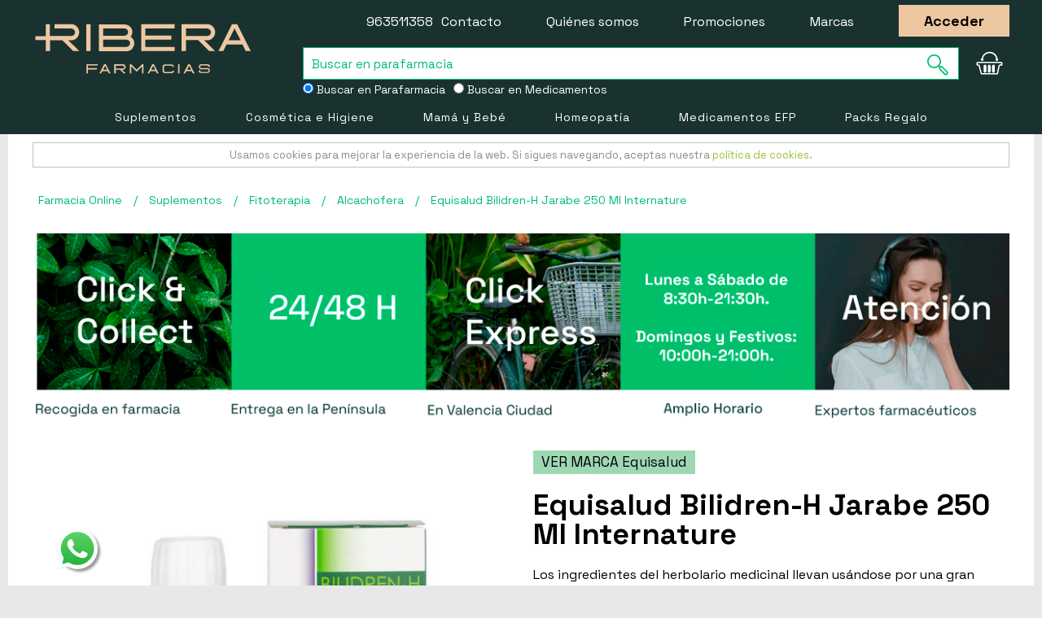

--- FILE ---
content_type: text/html; charset=UTF-8
request_url: https://farmaciaribera.es/bilidren-h-jarabe-250-ml-internature/
body_size: 27902
content:
<!DOCTYPE html>
<!--[if lt IE 7 ]> <html lang="es" id="top" class="no-js ie6"> <![endif]-->
<!--[if IE 7 ]>    <html lang="es" id="top" class="no-js ie7"> <![endif]-->
<!--[if IE 8 ]>    <html lang="es" id="top" class="no-js ie8"> <![endif]-->
<!--[if IE 9 ]>    <html lang="es" id="top" class="no-js ie9"> <![endif]-->
<!--[if (gt IE 9)|!(IE)]><!--> <html lang="es" id="top" class="no-js"> <!--<![endif]-->
<head>
<meta http-equiv="Content-Type" content="text/html; charset=utf-8" />
<title>Bilidren-H Jarabe 250 Ml Internature | Farmacia Ribera.</title>
<meta name="description" content="✔ Bilidren-H Jarabe 250 Ml Internature en Farmacia Ribera. 【Entregas en 24/48h.】 Expertos en Medicina Natural." />
<meta name="robots" content="INDEX,FOLLOW"/>
<meta name="viewport" content="width=device-width, user-scalable=no">
<link rel="apple-touch-icon" sizes="57x57" href="https://farmaciaribera.es/skin/frontend/rwd/default/favicon/apple-touch-icon-57x57.png">
<link rel="apple-touch-icon" sizes="60x60" href="https://farmaciaribera.es/skin/frontend/rwd/default/favicon/apple-touch-icon-60x60.png">
<link rel="apple-touch-icon" sizes="72x72" href="https://farmaciaribera.es/skin/frontend/rwd/default/favicon/apple-touch-icon-72x72.png">
<link rel="apple-touch-icon" sizes="76x76" href="https://farmaciaribera.es/skin/frontend/rwd/default/favicon/apple-touch-icon-76x76.png">
<link rel="apple-touch-icon" sizes="114x114" href="https://farmaciaribera.es/skin/frontend/rwd/default/favicon/apple-touch-icon-114x114.png">
<link rel="apple-touch-icon" sizes="120x120" href="https://farmaciaribera.es/skin/frontend/rwd/default/favicon/apple-touch-icon-120x120.png">
<link rel="apple-touch-icon" sizes="144x144" href="https://farmaciaribera.es/skin/frontend/rwd/default/favicon/apple-touch-icon-144x144.png">
<link rel="apple-touch-icon" sizes="152x152" href="https://farmaciaribera.es/skin/frontend/rwd/default/favicon/apple-touch-icon-152x152.png">
<link rel="apple-touch-icon" sizes="180x180" href="https://farmaciaribera.es/skin/frontend/rwd/default/favicon/apple-touch-icon-180x180.png">
<link rel="icon" type="image/png" href="https://farmaciaribera.es/skin/frontend/rwd/default/favicon/favicon-32x32.png" sizes="32x32">
<link rel="icon" type="image/png" href="https://farmaciaribera.es/skin/frontend/rwd/default/favicon/favicon-194x194.png" sizes="194x194">
<link rel="icon" type="image/png" href="https://farmaciaribera.es/skin/frontend/rwd/default/favicon/favicon-96x96.png" sizes="96x96">
<link rel="icon" type="image/png" href="https://farmaciaribera.es/skin/frontend/rwd/default/favicon/android-chrome-192x192.png" sizes="192x192">
<link rel="icon" type="image/png" href="https://farmaciaribera.es/skin/frontend/rwd/default/favicon/favicon-16x16.png" sizes="16x16">
<link rel="manifest" href="https://farmaciaribera.es/skin/frontend/rwd/default/favicon/manifest.json">
<link rel="shortcut icon" href="https://farmaciaribera.es/skin/frontend/rwd/default/favicon/favicon.ico">
<meta name="msapplication-TileColor" content="#000000">
<meta name="msapplication-TileImage" content="https://farmaciaribera.es/skin/frontend/rwd/default/favicon/mstile-144x144.png">
<meta name="msapplication-config" content="https://farmaciaribera.es/skin/frontend/rwd/default/favicon/browserconfig.xml">
<meta name="theme-color" content="#000000">
<link rel="preconnect" href="https://fonts.googleapis.com">
<link rel="preconnect" href="https://fonts.gstatic.com" crossorigin>
<link href="https://fonts.googleapis.com/css2?family=Lato:wght@400;700&family=Space+Grotesk:wght@400;700&display=swap" rel="stylesheet">
<!--[if lt IE 7]>
<![endif]-->
<link rel="stylesheet" type="text/css" href="https://farmaciaribera.es/media/po_compressor/1/css_secure/c63faf4bd1a62a86d94e60650be7ff74.css" media="all" />
<link rel="canonical" href="https://farmaciaribera.es/bilidren-h-jarabe-250-ml-internature/" />
<!--[if  (lte IE 8) & (!IEMobile)]>
<link rel="stylesheet" type="text/css" href="https://farmaciaribera.es/media/po_compressor/1/css_secure/583b688db846e5468300776b0d4c1389.css" media="all" />
<![endif]-->
<!--[if (gte IE 9) | (IEMobile)]><!-->
<link rel="stylesheet" type="text/css" href="https://farmaciaribera.es/media/po_compressor/1/css_secure/b6a456f0fcdfac0b04f5929a5ac13a37.css" media="all" />
<!--<![endif]-->
<!--[if IE 7]>
<link rel="stylesheet" type="text/css" href="https://farmaciaribera.es/media/po_compressor/1/css_secure/ca0f5fa324ca8d23698ed07181b20faf.css" media="all" />
<![endif]-->
<meta name="viewport" content="initial-scale=1.0, width=device-width" />
<!-- BEGIN GOOGLE UNIVERSAL ANALYTICS CODE -->
<!-- END GOOGLE UNIVERSAL ANALYTICS CODE -->
<style type="text/css">
.my-df-addtocart-btn {
background-color: #00bc70;
border: 0;
color: white;
cursor: pointer;
display: block;
font-size: 16px;
padding: 10px;
width: 100%;
color:#fff !important;
text-align: center;
}
</style>
<input type="hidden" name="doo-finder" value="0"/><!-- Facebook Ads Extension for Magento -->
<!-- NO Pixel ID is configured, please goto Admin -->
<!-- Google Data Layer by MagePal-->
<!-- Google Data Layer by MagePal-->
<!-- Google Tag Manager by MagePal (head) -->
<!-- End Google Tag Manager by MagePal (head) -->
<script type="text/javascript" po_cmp_ignore>
var setImageDimension = function(el) {
if (!el.getAttribute('width') && el.clientWidth > 0) {
el.setAttribute('width', el.clientWidth + 'px');
}
if (!el.getAttribute('height') && el.clientHeight > 0) {
el.setAttribute('height', el.clientHeight + 'px');
}
}
</script>
<script type="application/ld+json">
{
"@context": "http://schema.org/",
"@type": "Product",
"name": "Equisalud Bilidren-H Jarabe 250 Ml Internature",
"url": "https://farmaciaribera.es/bilidren-h-jarabe-250-ml-internature/",
"gtin13": "8437003403378",
"image": "https://farmaciaribera.es/media/catalog/product/8/8437003403378.jpg",
"description": "Los ingredientes del herbolario medicinal llevan us&aacute;ndose por una gran cantidad de a&ntilde;os. Sus propiedades cuando son reconocidas por la ciencia pasan a componer eficaces medicamentos. El bilidren h jarabe de internature est&aacute; compuesto por extractos naturales de probada utilidad. ",	  
"sku": "080246",
"mpn": "080246",
"brand": {
"@type": "Brand",
"name": "Equisalud"
},
"manufacturer": {
"@type": "Organization",
"name": "Equisalud"
},
"aggregateRating": {
"@type": "AggregateRating",
"bestRating": 5,
"worstRating": 1,
"ratingValue": 5,
"reviewCount": 1
},      "offers": {
"@type": "Offer",
"priceCurrency": "EUR",
"sku": "080246",
"mpn": "080246",
"itemCondition": "http:\/\/schema.org\/NewCondition",
"seller":{"@type":"Organization","name":"Farmacia Ribera"},
"availability": "http://schema.org/InStock",
"price": "19.95",
"hasMerchantReturnPolicy": {
"@type": "MerchantReturnPolicy",
"applicableCountry": "ES",
"returnPolicyCategory": "https://schema.org/MerchantReturnFiniteReturnWindow",
"merchantReturnDays": "15",
"returnMethod": "http://schema.org/ReturnByMail",
"returnFees": "http://schema.org/FreeReturn"
},
"shippingDetails": {
"@type": "OfferShippingDetails",
"FreeShippingThreshold": {
"@type": "MonetaryAmount",
"currency": "EUR",
"value": 69
},
"deliveryTime": {
"@type": "ShippingDeliveryTime",
"businessDays": {
"@type": "OpeningHoursSpecification",
"dayOfWeek": [ "https://schema.org/Monday", "https://schema.org/Tuesday", "https://schema.org/Wednesday", "https://schema.org/Thursday","https://schema.org/Friday" ]
},
"cutoffTime": "18:00:00",
"handlingTime": {
"@type": "QuantitativeValue",
"minValue": "0",
"maxValue": "1",
"unitCode": "d"
},
"transitTime": {
"@type": "QuantitativeValue",
"minValue": "1",
"maxValue": "2",
"unitCode": "d"
}
},
"shippingRate": {
"@type": "MonetaryAmount",
"value": 3.99,
"currency": "EUR"
},
"shippingDestination": {
"@type": "DefinedRegion",
"addressCountry": "ES"
}
}
}
}
</script>
<meta name="facebook-domain-verification" content="gjow3o08wtz5fkw4dtiiqp16r7yr1w" />
<script type="application/ld+json">
{
"@context": "http://schema.org",
"@type": ["Pharmacy", "MedicalBusiness"],
"url": "https://farmaciaribera.es/",
"priceRange": "€1 - €580",
"name": "Farmacia Ribera",
"alternateName": "Farmacia Ribera, Farmacia y Parafarmacia Online",
"slogan": "Farmacia y Parafarmacia Online de Confianza",
"image": "https://farmaciaribera.es/skin/frontend/rwd/default/images/template/farmaciaribera-logo-invert-large.svg",
"address": [
{
"@type": "PostalAddress",
"addressCountry": "ES",
"addressRegion": "Valencia",
"postOfficeBoxNumber": 12,
"postalCode": "46002",
"streetAddress": "Calle de Ribera"
}
],
"logo": "https://farmaciaribera.es/skin/frontend/rwd/default/images/template/farmaciaribera-logo-invert-large.svg",
"legalName": "Farmacia Ribera O.E.",
"taxID": "E44755098",
"telephone": "+34963511358",
"sameAs": [
"https://www.facebook.com/FarmaciaRiberaValencia",
"https://twitter.com/farmaciaribera",
"https://www.pinterest.es/farmaciaribera/",
"https://www.youtube.com/c/FarmaciaRibera"
],
"contactPoint": [
{
"@type": "ContactPoint",
"url": "https://farmaciaribera.es/contacts/",
"telephone": "+34963511358",
"contactType": "customer service",
"areaServed": "ES",
"email": "info@farmaciaribera.es",
"hoursAvailable": [
{
"@type": "openingHoursSpecification",
"opens": "09:00",
"closes": "18:00",
"dayOfWeek": "Mo,Tu,We,Th,Fr"
}
],
"availableLanguage": "Spanish"
}
],
"email": "info@farmaciaribera.es",
"aggregateRating":[{"@type":"AggregateRating","ratingValue":"4.67","bestRating":"5.00","ratingCount":"12508"}],
"founders": [
{
"@type": "person",
"honorificPrefix": "Licenciado",
"affiliation": "Colegio de farmaceuticos de Valencia",
"additionalName": "Paula Roquet-Jalmar",
"alumniOf": [
{
"@type": "CollegeOrUniversity",
"name": "Universidad CEU Cardenal Herrera",
"sameAs": "https:\/\/es.wikipedia.org\/wiki\/Universidad_CEU_Cardenal_Herrera"
}
],
"gender": "Female",
"givenName": "Paula",
"worksFor": [
{
"@type": "Organization",
"hasCredential": "Nº de colegiado: 11553",
"name": "Farmacia Ribera",
"sameAs": [
"https://www.facebook.com/FarmaciaRiberaValencia",
"https://twitter.com/farmaciaribera",
"https://www.pinterest.es/farmaciaribera/",
"https://www.youtube.com/c/FarmaciaRibera"
]
}
],
"description": "Grado en Farmacia por la Universidad CEU Cardenal Herrera",
"jobTitle": "Farmaceútica"
}
],
"employees": [
{
"@type": "person",
"honorificPrefix": "Licenciado",
"additionalName": "Juan David Tálaga Ortíz",
"affiliation": "Colegio de farmaceuticos de Valencia",
"hasCredential": "Nº de colegiado: 11542",
"alumniOf": [
{
"@type": "CollegeOrUniversity",
"name": "Universidad de Valencia",
"sameAs": "https:\/\/es.wikipedia.org\/wiki\/Universidad_de_Valencia"
}
],
"gender": "Male",
"givenName": "Juan David",
"worksFor": [
{
"@type": "Organization",
"name": "Farmacia Ribera",
"sameAs": [
"https://www.facebook.com/FarmaciaRiberaValencia",
"https://twitter.com/farmaciaribera",
"https://www.pinterest.es/farmaciaribera/",
"https://www.youtube.com/c/FarmaciaRibera"
]
}
],
"description": "Farmaceútico en Farmacia Ribera, Graduada en Farmacia por la Universidad de Valencia",
"jobTitle": "Farmacéutico"
},
{
"@type": "person",
"honorificPrefix": "Licenciada",
"additionalName": "Alba Mondaray",
"affiliation": "Colegio de farmaceuticos de Valencia",
"hasCredential": "Nº de colegiado: 10159",
"alumniOf": [
{
"@type": "CollegeOrUniversity",
"name": "Universidad de Valencia",
"sameAs": "https:\/\/es.wikipedia.org\/wiki\/Universidad_de_Valencia"
}
],
"gender": "Female",
"givenName": "Alba",
"worksFor": [
{
"@type": "Organization",
"name": "Farmacia Ribera",
"sameAs": [
"https://www.facebook.com/FarmaciaRiberaValencia",
"https://twitter.com/farmaciaribera",
"https://www.pinterest.es/farmaciaribera/",
"https://www.youtube.com/c/FarmaciaRibera"
]
}
],
"description": "Técnico en Farmacia en Farmacia Ribera, Graduada en Farmacia por la Universidad de Valencia",
"jobTitle": "Técnico en Farmacia"
},
{
"@type": "person",
"honorificPrefix": "Licenciada",
"additionalName": "Puri Pasamontes",
"affiliation": "Colegio de farmaceuticos de Valencia",
"hasCredential": "Nº de colegiado: 7327",
"alumniOf": [
{
"@type": "CollegeOrUniversity",
"name": "Universidad de Valencia",
"sameAs": "https:\/\/es.wikipedia.org\/wiki\/Universidad_de_Valencia"
}
],
"gender": "Female",
"givenName": "Puri",
"worksFor": [
{
"@type": "Organization",
"name": "Farmacia Ribera",
"sameAs": [
"https://www.facebook.com/FarmaciaRiberaValencia",
"https://twitter.com/farmaciaribera",
"https://www.pinterest.es/farmaciaribera/",
"https://www.youtube.com/c/FarmaciaRibera"
]
}
],
"description": "Técnico en Farmacia en Farmacia Ribera, Graduada en Farmacia por la Universidad de Valencia",
"jobTitle": "Técnico en Farmacia"
},
{
"@type": "person",
"honorificPrefix": "Licenciada",
"additionalName": "Teresa Mateo",
"affiliation": "Colegio de farmaceuticos de Valencia",
"hasCredential": "Nº de colegiado: 12324",
"alumniOf": [
{
"@type": "CollegeOrUniversity",
"name": "Universidad de Valencia",
"sameAs": "https:\/\/es.wikipedia.org\/wiki\/Universidad_de_Valencia"
}
],
"gender": "Female",
"givenName": "Teresa",
"worksFor": [
{
"@type": "Organization",
"name": "Farmacia Ribera",
"sameAs": [
"https://www.facebook.com/FarmaciaRiberaValencia",
"https://twitter.com/farmaciaribera",
"https://www.pinterest.es/farmaciaribera/",
"https://www.youtube.com/c/FarmaciaRibera"
]
}
],
"description": "Farmaceútica en Farmacia Ribera, Graduada en Farmacia por la Universidad de Valencia",
"jobTitle": "Farmaceútica"
},
{
"@type": "person",
"honorificPrefix": "Técnico ciclo formativo superior",
"additionalName": "Ana Isabel Pardo",
"alumniOf": [
{
"@type": "CollegeOrUniversity",
"name": "Centre Ciutat Vella",
"sameAs": "https:\/\/centreciutatvella.com"
}
],
"gender": "Female",
"givenName": "Ana Isabel",
"worksFor": [
{
"@type": "Organization",
"name": "Farmacia Ribera",
"sameAs": [
"https://www.facebook.com/FarmaciaRiberaValencia",
"https://twitter.com/farmaciaribera",
"https://www.pinterest.es/farmaciaribera/",
"https://www.youtube.com/c/FarmaciaRibera"
]
}
],
"description": "Técnica en Farmacia en Farmacia Ribera, Graduada en Técnica en Farmacia por el Centre Ciutat Vella",
"jobTitle": "Técnica en Farmacia"
},
{
"@type": "person",
"honorificPrefix": "Técnico ciclo formativo superior",
"additionalName": "Belén Julve",
"gender": "Female",
"givenName": "Belén",
"worksFor": [
{
"@type": "Organization",
"name": "Farmacia Ribera",
"sameAs": [
"https://www.facebook.com/FarmaciaRiberaValencia",
"https://twitter.com/farmaciaribera",
"https://www.pinterest.es/farmaciaribera/",
"https://www.youtube.com/c/FarmaciaRibera"
]
}
],
"description": "Técnica en Farmacia en Farmacia Ribera",
"jobTitle": "Técnica en Farmacia"
}
,
{
"@type": "person",
"honorificPrefix": "Técnico ciclo formativo superior",
"additionalName": "Celia Berlanga",
"alumniOf": [
{
"@type": "CollegeOrUniversity",
"name": "Centro de Formación Profesional Ausias March",
"sameAs": "https:\/\/es.wikipedia.org\/wiki\/Centro_Integrado_P%C3%BAblico_de_Formaci%C3%B3n_Profesional_Ausi%C3%A0s_March"
}
],
"gender": "Female",
"givenName": "Celia",
"worksFor": [
{
"@type": "Organization",
"name": "Farmacia Ribera",
"sameAs": [
"https://www.facebook.com/FarmaciaRiberaValencia",
"https://twitter.com/farmaciaribera",
"https://www.pinterest.es/farmaciaribera/",
"https://www.youtube.com/c/FarmaciaRibera"
]
}
],
"description": "Técnica en Farmacia en Farmacia Ribera, Graduada en Técnica en Farmacia por el Centro de Formación Profesional Ausias March",
"jobTitle": "Técnica en Farmacia"
}
]
}
</script>
<!-- Start cookieyes banner -->  <!-- End cookieyes banner -->
</head>
<body class=" catalog-product-view catalog-product-view product-bilidren-h-jarabe-250-ml-internature categorypath- category-">
<div id="acp-overlay" class="ajaxcartpro-box-hide" style="display:none; visibility:hidden"></div><div id="ajaxcartpro-progress" class="ajaxcartpro-box-hide">
<img src="https://farmaciaribera.es/skin/frontend/base/default/ajaxcartpro/images/al.gif" alt=""/>
<p>Añadiendo al carrito...</p>
</div>
<div id="ajaxcartpro-add-confirm" class="ajaxcartpro-box-hide" style="display:none; visibility:hidden">
<p>¡Producto añadido al carrito!</p>
<a href="https://farmaciaribera.es/checkout/cart/" class="aw-acp-checkout">Finalizar compra</a>
<a class="aw-acp-continue focus">Seguir comprando</a></div>
<div id="ajaxcartpro-remove-confirm" class="ajaxcartpro-box-hide">
<p>¡Producto borrado del carrito!</p>
<a class="aw-acp-continue focus">Seguir comprando</a>
<a href="https://farmaciaribera.es/checkout/cart/" class="aw-acp-checkout">Finalizar compra</a>
</div>
<div id="acp-configurable-block"></div>
<!-- Google Tag Manager by MagePal -->
<noscript>
<iframe src="//www.googletagmanager.com/ns.html?id=GTM-MC987BL" height="0" width="0" style="display:none;visibility:hidden"></iframe>
</noscript>
<!-- End Google Tag Manager by MagePal -->
<div class="wrapper">
<noscript>
<div class="global-site-notice noscript">
<div class="notice-inner">
<p>
<strong>JavaScript seems to be disabled in your browser.</strong><br />
You must have JavaScript enabled in your browser to utilize the functionality of this website.                </p>
</div>
</div>
</noscript>
<div class="page">
<div class="banner-top" style="background-color:#090909">
</div>
<header id="header" class="page-header">
<div class="page-header-top">
<div class="main-container">
<div class="top-links checkout-home">
<a href="javascript: history.go(-1)">< Seguir comprando</a>
</div>
<a class="page-header-logo" href="https://farmaciaribera.es/"></a>
<div id="header-search">
<form id="search_mini_form" action="https://farmaciaribera.es/catalogsearch/result/" method="get">
<div class="input-box">
<label for="search">Search:</label>
<input style="padding-left: 10px;" id="search1" type="search" name="q" value="" class="input-text required-entry" maxlength="128" placeholder="Buscar en parafarmacia" />
<button type="submit" title="Buscar" class="button search-button"><span><span><svg class="site-header__action-icon site-header__action-icon--search svg-icon"><use xmlns:xlink="http://www.w3.org/1999/xlink" xlink:href="#lupa"></use></svg></span></span></button>
</div>
</form>
<div class="input-group option_search_form" style="display: inline-flex;width: 100%; ">
<div class="text-left">
<label style="color: #fff;padding-right: 10px; font-size:14px">
<input type="radio" id="parafarmaciaB" name="buscador" value="home" checked>
Buscar en Parafarmacia
</label>
</div>
<div class="text-left">
<label style="color: #fff; font-size:14px">
<input type="radio" id="medicamentoB" name="buscador" value="medicamentos" >
Buscar en Medicamentos
</label>
</div>
</div>
</div>
<div class="skip-links">
<div class="account-cart-wrapper">
<a href="https://farmaciaribera.es/customer/account/" data-target-element="#header-account" class="skip-link skip-account">
<span class="icon"></span>
<span class="label">Account</span>
</a>
<div class="header-minicart-wrapper header-minicart">
<a href="https://farmaciaribera.es/checkout/cart/" data-target-element="#header-cart" class="skip-link skip-cart  no-count">
<span class="icon">0</span>
<svg class="site-header__action-icon site-header__action-icon--cart svg-icon"><use xlink:href="#cesta2" /></svg>
</a>
<div id="header-cart" class="block block-cart skip-content">
<div id="minicart-error-message" class="minicart-message"></div>
<div id="minicart-success-message" class="minicart-message"></div>
<div class="minicart-wrapper">
<p class="block-subtitle">
MI CESTA
<a class="close skip-link-close" href="#" title="Cerrar">&times;</a>
</p>
<p class="empty">No tiene artículos en su carrito de compras.</p>
<div class="minicart-footer">
</div>
</div>
</div>
</div>
</div>
</div>
<ul class="top-links">
<li><a href="tel:963511358">963511358</a> &nbsp;<a href="https://farmaciaribera.es/contacts/">Contacto</a></li>
<li class="checkout-hide"><a href="https://farmaciaribera.es/quienes-somos/">Quiénes somos</a></li>
<li class="checkout-hide"><a href="https://farmaciaribera.es/promociones-especiales/">Promociones</a></li>
<li class="checkout-hide"><a href="https://farmaciaribera.es/marcas/">Marcas</a></li>
<li class="checkout-hide"><span class="camuflaEnlace product-image btn-border" atributo="aHR0cHM6Ly9mYXJtYWNpYXJpYmVyYS5lcy9jdXN0b21lci9hY2NvdW50L2xvZ2luLz9fX19TSUQ9Uw==">Acceder</span></li>
</ul>
</div>
</div>
<div class="page-header-container">
<div id="header-nav" class="skip-content">
<nav id="nav">
<ol class="nav-primary">
<li  class="level0 nav-1 first parent"><a href="https://farmaciaribera.es/suplementos-nutricionales/" class="level0 has-children">Suplementos</a><ul class="level0"><li  class="level1 nav-1-1 first parent"><a href="https://farmaciaribera.es/suplementos-nutricionales/fitoterapia/" class="level1 has-children">Fitoterapia</a><ul class="level1"><li  class="level2 nav-1-1-1 first"><a href="https://farmaciaribera.es/suplementos-nutricionales/fitoterapia/curcuma/" class="level2 ">Cúrcuma</a></li><li  class="level2 nav-1-1-2"><a href="https://farmaciaribera.es/suplementos-nutricionales/fitoterapia/fitoaromas/" class="level2 ">Fitoaromas</a></li><li  class="level2 nav-1-1-3"><a href="https://farmaciaribera.es/suplementos-nutricionales/fitoterapia/flores-de-bach-y-elixires/" class="level2 ">Flores de Bach y Elixires</a></li><li  class="level2 nav-1-1-4"><a href="https://farmaciaribera.es/suplementos-nutricionales/fitoterapia/arandano-rojo/" class="level2 ">Arándano Rojo</a></li><li  class="level2 nav-1-1-5"><a href="https://farmaciaribera.es/suplementos-nutricionales/fitoterapia/equinacea/" class="level2 ">Equinácea</a></li><li  class="level2 nav-1-1-6"><a href="https://farmaciaribera.es/suplementos-nutricionales/fitoterapia/aceites-esenciales/" class="level2 ">Aceites Esenciales</a></li><li  class="level2 nav-1-1-7"><a href="https://farmaciaribera.es/suplementos-nutricionales/fitoterapia/cardo-mariano/" class="level2 ">Cardo Mariano</a></li><li  class="level2 nav-1-1-8"><a href="https://farmaciaribera.es/suplementos-nutricionales/fitoterapia/alcachofera/" class="level2 ">Alcachofera</a></li><li  class="level2 nav-1-1-9"><a href="https://farmaciaribera.es/suplementos-nutricionales/fitoterapia/guarana/" class="level2 ">Guaraná</a></li><li  class="level2 nav-1-1-10"><a href="https://farmaciaribera.es/suplementos-nutricionales/fitoterapia/hiperico/" class="level2 ">Hipérico</a></li><li  class="level2 nav-1-1-11"><a href="https://farmaciaribera.es/suplementos-nutricionales/fitoterapia/ginseng/" class="level2 ">Ginseng</a></li><li  class="level2 nav-1-1-12"><a href="https://farmaciaribera.es/suplementos-nutricionales/fitoterapia/valeriana/" class="level2 ">Valeriana</a></li><li  class="level2 nav-1-1-13"><a href="https://farmaciaribera.es/suplementos-nutricionales/fitoterapia/harpagofito/" class="level2 ">Harpagofito</a></li><li  class="level2 nav-1-1-14"><a href="https://farmaciaribera.es/suplementos-nutricionales/fitoterapia/rhodiola/" class="level2 ">Rhodiola</a></li><li  class="level2 nav-1-1-15"><a href="https://farmaciaribera.es/suplementos-nutricionales/fitoterapia/boldo/" class="level2 ">Boldo</a></li><li  class="level2 nav-1-1-16"><a href="https://farmaciaribera.es/suplementos-nutricionales/fitoterapia/infusiones-y-tes/" class="level2 ">Infusiones y Tes</a></li><li  class="level2 nav-1-1-17 last"><a href="https://farmaciaribera.es/suplementos-nutricionales/fitoterapia/esencias-florales/" class="level2 ">Esencias Florales</a></li><li class="level2 view-all"><a class="level2" href="https://farmaciaribera.es/suplementos-nutricionales/fitoterapia/">Ver todo</a></li></ul></li><li  class="level1 nav-1-2 parent"><a href="https://farmaciaribera.es/suplementos-nutricionales/vitaminas/" class="level1 has-children">Vitaminas</a><ul class="level1"><li  class="level2 nav-1-2-1 first"><a href="https://farmaciaribera.es/suplementos-nutricionales/vitaminas/vitamina-a/" class="level2 ">Vitamina A</a></li><li  class="level2 nav-1-2-2"><a href="https://farmaciaribera.es/suplementos-nutricionales/vitaminas/vitamina-b/" class="level2 ">Vitamina B</a></li><li  class="level2 nav-1-2-3"><a href="https://farmaciaribera.es/suplementos-nutricionales/vitaminas/vitamina-c/" class="level2 ">Vitamina C</a></li><li  class="level2 nav-1-2-4"><a href="https://farmaciaribera.es/suplementos-nutricionales/vitaminas/vitamina-d/" class="level2 ">Vitamina D</a></li><li  class="level2 nav-1-2-5"><a href="https://farmaciaribera.es/suplementos-nutricionales/vitaminas/vitamina-e/" class="level2 ">Vitamina E</a></li><li  class="level2 nav-1-2-6"><a href="https://farmaciaribera.es/suplementos-nutricionales/vitaminas/vitamina-k/" class="level2 ">Vitamina K</a></li><li  class="level2 nav-1-2-7 last"><a href="https://farmaciaribera.es/suplementos-nutricionales/vitaminas/multivitaminicos/" class="level2 ">Multivitamínicos</a></li><li class="level2 view-all"><a class="level2" href="https://farmaciaribera.es/suplementos-nutricionales/vitaminas/">Ver todo</a></li></ul></li><li  class="level1 nav-1-3 parent"><a href="https://farmaciaribera.es/suplementos-nutricionales/dietetica/" class="level1 has-children">Dietética</a><ul class="level1"><li  class="level2 nav-1-3-1 first"><a href="https://farmaciaribera.es/suplementos-nutricionales/dietetica/complementos-dietetica/" class="level2 ">Complementos Dietética</a></li><li  class="level2 nav-1-3-2"><a href="https://farmaciaribera.es/suplementos-nutricionales/dietetica/sustitutos-alimentacion/" class="level2 ">Sustitutos Comida</a></li><li  class="level2 nav-1-3-3"><a href="https://farmaciaribera.es/suplementos-nutricionales/dietetica/edulcorantes/" class="level2 ">Edulcorantes</a></li><li  class="level2 nav-1-3-4"><a href="https://farmaciaribera.es/suplementos-nutricionales/dietetica/barritas-sustitutivas/" class="level2 ">Barritas Sustitutivas</a></li><li  class="level2 nav-1-3-5"><a href="https://farmaciaribera.es/suplementos-nutricionales/dietetica/batidos-bimanan/" class="level2 ">Batidos Bimanan</a></li><li  class="level2 nav-1-3-6"><a href="https://farmaciaribera.es/suplementos-nutricionales/dietetica/batidos-meritene/" class="level2 ">Batidos Meritene</a></li><li  class="level2 nav-1-3-7 last"><a href="https://farmaciaribera.es/suplementos-nutricionales/dietetica/batidos-proteicos-para-ancianos/" class="level2 ">Batidos Proteicos para Ancianos</a></li><li class="level2 view-all"><a class="level2" href="https://farmaciaribera.es/suplementos-nutricionales/dietetica/">Ver todo</a></li></ul></li><li  class="level1 nav-1-4 parent"><a href="https://farmaciaribera.es/suplementos-nutricionales/minerales-y-oligoelementos/" class="level1 has-children">Minerales y Oligoelementos</a><ul class="level1"><li  class="level2 nav-1-4-1 first"><a href="https://farmaciaribera.es/suplementos-nutricionales/minerales-y-oligoelementos/multiminerales/" class="level2 ">Multiminerales</a></li><li  class="level2 nav-1-4-2"><a href="https://farmaciaribera.es/suplementos-nutricionales/minerales-y-oligoelementos/magnesio/" class="level2 ">Magnesio</a></li><li  class="level2 nav-1-4-3"><a href="https://farmaciaribera.es/suplementos-nutricionales/minerales-y-oligoelementos/manganeso/" class="level2 ">Manganeso</a></li><li  class="level2 nav-1-4-4"><a href="https://farmaciaribera.es/suplementos-nutricionales/minerales-y-oligoelementos/calcio/" class="level2 ">Calcio</a></li><li  class="level2 nav-1-4-5"><a href="https://farmaciaribera.es/suplementos-nutricionales/minerales-y-oligoelementos/hierro/" class="level2 ">Hierro</a></li><li  class="level2 nav-1-4-6"><a href="https://farmaciaribera.es/suplementos-nutricionales/minerales-y-oligoelementos/zinc/" class="level2 ">Zinc</a></li><li  class="level2 nav-1-4-7"><a href="https://farmaciaribera.es/suplementos-nutricionales/minerales-y-oligoelementos/silice/" class="level2 ">Sílice</a></li><li  class="level2 nav-1-4-8"><a href="https://farmaciaribera.es/suplementos-nutricionales/minerales-y-oligoelementos/selenio/" class="level2 ">Selenio</a></li><li  class="level2 nav-1-4-9"><a href="https://farmaciaribera.es/suplementos-nutricionales/minerales-y-oligoelementos/cobre/" class="level2 ">Cobre</a></li><li  class="level2 nav-1-4-10"><a href="https://farmaciaribera.es/suplementos-nutricionales/minerales-y-oligoelementos/yodo/" class="level2 ">Yodo</a></li><li  class="level2 nav-1-4-11"><a href="https://farmaciaribera.es/suplementos-nutricionales/minerales-y-oligoelementos/fosforo/" class="level2 ">Fósforo</a></li><li  class="level2 nav-1-4-12"><a href="https://farmaciaribera.es/suplementos-nutricionales/minerales-y-oligoelementos/cromo/" class="level2 ">Cromo</a></li><li  class="level2 nav-1-4-13 last"><a href="https://farmaciaribera.es/suplementos-nutricionales/minerales-y-oligoelementos/potasio/" class="level2 ">Potasio</a></li><li class="level2 view-all"><a class="level2" href="https://farmaciaribera.es/suplementos-nutricionales/minerales-y-oligoelementos/">Ver todo</a></li></ul></li><li  class="level1 nav-1-5 parent"><a href="https://farmaciaribera.es/suplementos-nutricionales/antioxidantes-y-coenzimas/" class="level1 has-children">Antioxidantes y Coenzimas</a><ul class="level1"><li  class="level2 nav-1-5-1 first"><a href="https://farmaciaribera.es/suplementos-nutricionales/antioxidantes-y-coenzimas/coenzima-q10/" class="level2 ">Coenzima Q10</a></li><li  class="level2 nav-1-5-2 last"><a href="https://farmaciaribera.es/suplementos-nutricionales/antioxidantes-y-coenzimas/resveratrol/" class="level2 ">Resveratrol</a></li><li class="level2 view-all"><a class="level2" href="https://farmaciaribera.es/suplementos-nutricionales/antioxidantes-y-coenzimas/">Ver todo</a></li></ul></li><li  class="level1 nav-1-6 parent"><a href="https://farmaciaribera.es/suplementos-nutricionales/colagenos-y-cartilagos/" class="level1 has-children">Colágenos y cartílagos</a><ul class="level1"><li  class="level2 nav-1-6-1 first"><a href="https://farmaciaribera.es/suplementos-nutricionales/colagenos-y-cartilagos/colageno/" class="level2 ">Colágeno</a></li><li  class="level2 nav-1-6-2"><a href="https://farmaciaribera.es/suplementos-nutricionales/colagenos-y-cartilagos/cartilago-14/" class="level2 ">Suplementos de Cartílago</a></li><li  class="level2 nav-1-6-3"><a href="https://farmaciaribera.es/suplementos-nutricionales/colagenos-y-cartilagos/cartilago/" class="level2 ">Cartílago de tiburón</a></li><li  class="level2 nav-1-6-4"><a href="https://farmaciaribera.es/suplementos-nutricionales/colagenos-y-cartilagos/acido-hialuronico/" class="level2 ">Ácido Hialurónico</a></li><li  class="level2 nav-1-6-5"><a href="https://farmaciaribera.es/suplementos-nutricionales/colagenos-y-cartilagos/glucosamina/" class="level2 ">Glucosamina</a></li><li  class="level2 nav-1-6-6 last"><a href="https://farmaciaribera.es/suplementos-nutricionales/colagenos-y-cartilagos/msm/" class="level2 ">MSM</a></li><li class="level2 view-all"><a class="level2" href="https://farmaciaribera.es/suplementos-nutricionales/colagenos-y-cartilagos/">Ver todo</a></li></ul></li><li  class="level1 nav-1-7 parent"><a href="https://farmaciaribera.es/suplementos-nutricionales/aminoacidos-y-proteinas/" class="level1 has-children">Aminoácidos y Proteinas</a><ul class="level1"><li  class="level2 nav-1-7-1 first"><a href="https://farmaciaribera.es/suplementos-nutricionales/aminoacidos-y-proteinas/glutamina/" class="level2 ">Glutamina</a></li><li  class="level2 nav-1-7-2"><a href="https://farmaciaribera.es/suplementos-nutricionales/aminoacidos-y-proteinas/triptofano/" class="level2 ">Triptófano</a></li><li  class="level2 nav-1-7-3"><a href="https://farmaciaribera.es/suplementos-nutricionales/aminoacidos-y-proteinas/arginina/" class="level2 ">Arginina</a></li><li  class="level2 nav-1-7-4"><a href="https://farmaciaribera.es/suplementos-nutricionales/aminoacidos-y-proteinas/creatina/" class="level2 ">Creatina</a></li><li  class="level2 nav-1-7-5"><a href="https://farmaciaribera.es/suplementos-nutricionales/aminoacidos-y-proteinas/lisina/" class="level2 ">Lisina</a></li><li  class="level2 nav-1-7-6"><a href="https://farmaciaribera.es/suplementos-nutricionales/aminoacidos-y-proteinas/cisteina/" class="level2 ">Cisteina</a></li><li  class="level2 nav-1-7-7 last"><a href="https://farmaciaribera.es/suplementos-nutricionales/aminoacidos-y-proteinas/glutation/" class="level2 ">Glutatión</a></li><li class="level2 view-all"><a class="level2" href="https://farmaciaribera.es/suplementos-nutricionales/aminoacidos-y-proteinas/">Ver todo</a></li></ul></li><li  class="level1 nav-1-8 parent"><a href="https://farmaciaribera.es/suplementos-nutricionales/enzimas-digestivas-y-probioticos/" class="level1 has-children">Enzimas Digestivas y Probióticos</a><ul class="level1"><li  class="level2 nav-1-8-1 first"><a href="https://farmaciaribera.es/suplementos-nutricionales/enzimas-digestivas-y-probioticos/probioticos-y-prebioticos/" class="level2 ">Probióticos y Prebióticos</a></li><li  class="level2 nav-1-8-2 last"><a href="https://farmaciaribera.es/suplementos-nutricionales/enzimas-digestivas-y-probioticos/enzimas-digestivas/" class="level2 ">Enzimas Digestivas</a></li><li class="level2 view-all"><a class="level2" href="https://farmaciaribera.es/suplementos-nutricionales/enzimas-digestivas-y-probioticos/">Ver todo</a></li></ul></li><li  class="level1 nav-1-9 parent"><a href="https://farmaciaribera.es/suplementos-nutricionales/acidos-grasos-y-omegas/" class="level1 has-children">Ácidos Grasos y Omegas</a><ul class="level1"><li  class="level2 nav-1-9-1 first"><a href="https://farmaciaribera.es/suplementos-nutricionales/acidos-grasos-y-omegas/aceite-de-pescado/" class="level2 ">Aceite de Pescado</a></li><li  class="level2 nav-1-9-2"><a href="https://farmaciaribera.es/suplementos-nutricionales/acidos-grasos-y-omegas/aceite-de-onagra/" class="level2 ">Aceite de Onagra</a></li><li  class="level2 nav-1-9-3"><a href="https://farmaciaribera.es/suplementos-nutricionales/acidos-grasos-y-omegas/aceite-de-krill/" class="level2 ">Aceite de Krill</a></li><li  class="level2 nav-1-9-4 last"><a href="https://farmaciaribera.es/suplementos-nutricionales/acidos-grasos-y-omegas/epa-y-dha/" class="level2 ">EPA y DHA</a></li><li class="level2 view-all"><a class="level2" href="https://farmaciaribera.es/suplementos-nutricionales/acidos-grasos-y-omegas/">Ver todo</a></li></ul></li><li  class="level1 nav-1-10 parent"><a href="https://farmaciaribera.es/suplementos-nutricionales/productos-apicolas/" class="level1 has-children">Productos Apícolas</a><ul class="level1"><li  class="level2 nav-1-10-1 first"><a href="https://farmaciaribera.es/suplementos-nutricionales/productos-apicolas/jalea/" class="level2 ">Jalea</a></li><li  class="level2 nav-1-10-2 last"><a href="https://farmaciaribera.es/suplementos-nutricionales/productos-apicolas/propoleo/" class="level2 ">Propóleo</a></li><li class="level2 view-all"><a class="level2" href="https://farmaciaribera.es/suplementos-nutricionales/productos-apicolas/">Ver todo</a></li></ul></li><li  class="level1 nav-1-11 parent"><a href="https://farmaciaribera.es/suplementos-nutricionales/hongos-y-setas-tradicionales/" class="level1 has-children">Hongos y Setas Tradicionales</a><ul class="level1"><li  class="level2 nav-1-11-1 first"><a href="https://farmaciaribera.es/suplementos-nutricionales/hongos-y-setas-tradicionales/reishi/" class="level2 ">Reishi</a></li><li  class="level2 nav-1-11-2"><a href="https://farmaciaribera.es/suplementos-nutricionales/hongos-y-setas-tradicionales/melena-de-leon/" class="level2 ">Melena de León</a></li><li  class="level2 nav-1-11-3 last"><a href="https://farmaciaribera.es/suplementos-nutricionales/hongos-y-setas-tradicionales/compuesto-de-hongos/" class="level2 ">Compuesto de Hongos</a></li><li class="level2 view-all"><a class="level2" href="https://farmaciaribera.es/suplementos-nutricionales/hongos-y-setas-tradicionales/">Ver todo</a></li></ul></li><li  class="level1 nav-1-12 parent"><a href="https://farmaciaribera.es/suplementos-nutricionales/algas/" class="level1 has-children">Algas</a><ul class="level1"><li  class="level2 nav-1-12-1 first"><a href="https://farmaciaribera.es/suplementos-nutricionales/algas/espirulina/" class="level2 ">Espirulina</a></li><li  class="level2 nav-1-12-2 last"><a href="https://farmaciaribera.es/suplementos-nutricionales/algas/chlorela/" class="level2 ">Chlorella</a></li><li class="level2 view-all"><a class="level2" href="https://farmaciaribera.es/suplementos-nutricionales/algas/">Ver todo</a></li></ul></li><li  class="level1 nav-1-13 last parent"><a href="https://farmaciaribera.es/suplementos-nutricionales/por-indicacion/" class="level1 has-children">Por Indicación</a><ul class="level1"><li  class="level2 nav-1-13-1 first"><a href="https://farmaciaribera.es/suplementos-nutricionales/por-indicacion/piel-y-unas/" class="level2 ">Piel y Uñas</a></li><li  class="level2 nav-1-13-2"><a href="https://farmaciaribera.es/suplementos-nutricionales/por-indicacion/candidiasis/" class="level2 ">Candidiasis</a></li><li  class="level2 nav-1-13-3"><a href="https://farmaciaribera.es/suplementos-nutricionales/por-indicacion/energia/" class="level2 ">Energia</a></li><li  class="level2 nav-1-13-4"><a href="https://farmaciaribera.es/suplementos-nutricionales/por-indicacion/imsomnio-compuestos/" class="level2 ">Imsomnio Compuestos</a></li><li  class="level2 nav-1-13-5"><a href="https://farmaciaribera.es/suplementos-nutricionales/por-indicacion/melatonina/" class="level2 ">Melatonina</a></li><li  class="level2 nav-1-13-6"><a href="https://farmaciaribera.es/suplementos-nutricionales/por-indicacion/captador-de-grasas/" class="level2 ">Captador de Grasas</a></li><li  class="level2 nav-1-13-7"><a href="https://farmaciaribera.es/suplementos-nutricionales/por-indicacion/ciclo-menstrual/" class="level2 ">Ciclo Menstrual</a></li><li  class="level2 nav-1-13-8"><a href="https://farmaciaribera.es/suplementos-nutricionales/por-indicacion/circulacion-y-piernas-cansadas/" class="level2 ">Circulación y Piernas Cansadas</a></li><li  class="level2 nav-1-13-9"><a href="https://farmaciaribera.es/suplementos-nutricionales/por-indicacion/cistitis-y-vaginitis/" class="level2 ">Cistitis y Vaginitis</a></li><li  class="level2 nav-1-13-10"><a href="https://farmaciaribera.es/suplementos-nutricionales/por-indicacion/diureticos-y-drenantes/" class="level2 ">Diuréticos y Drenantes</a></li><li  class="level2 nav-1-13-11"><a href="https://farmaciaribera.es/suplementos-nutricionales/por-indicacion/huesos-y-articulaciones/" class="level2 ">Huesos y Articulaciones</a></li><li  class="level2 nav-1-13-12"><a href="https://farmaciaribera.es/suplementos-nutricionales/por-indicacion/bienestar-emocional/" class="level2 ">Bienestar Emocional</a></li><li  class="level2 nav-1-13-13"><a href="https://farmaciaribera.es/suplementos-nutricionales/por-indicacion/espagiria/" class="level2 ">Espagiria</a></li><li  class="level2 nav-1-13-14"><a href="https://farmaciaribera.es/suplementos-nutricionales/por-indicacion/tos-y-vias-respiratorias/" class="level2 ">Tos y Vías Respiratorias</a></li><li  class="level2 nav-1-13-15"><a href="https://farmaciaribera.es/suplementos-nutricionales/por-indicacion/digestion/" class="level2 ">Digestión</a></li><li  class="level2 nav-1-13-16"><a href="https://farmaciaribera.es/suplementos-nutricionales/por-indicacion/ayurveda/" class="level2 ">Ayurveda</a></li><li  class="level2 nav-1-13-17"><a href="https://farmaciaribera.es/suplementos-nutricionales/por-indicacion/vitaminas-embarazo/" class="level2 ">Vitaminas Embarazo</a></li><li  class="level2 nav-1-13-18"><a href="https://farmaciaribera.es/suplementos-nutricionales/por-indicacion/colesterol/" class="level2 ">Colesterol</a></li><li  class="level2 nav-1-13-19"><a href="https://farmaciaribera.es/suplementos-nutricionales/por-indicacion/gases/" class="level2 ">Gases</a></li><li  class="level2 nav-1-13-20"><a href="https://farmaciaribera.es/suplementos-nutricionales/por-indicacion/laxantes/" class="level2 ">Laxantes</a></li><li  class="level2 nav-1-13-21"><a href="https://farmaciaribera.es/suplementos-nutricionales/por-indicacion/libido/" class="level2 ">Líbido</a></li><li  class="level2 nav-1-13-22"><a href="https://farmaciaribera.es/suplementos-nutricionales/por-indicacion/menopausia-y-sofocos/" class="level2 ">Menopausia y Sofocos</a></li><li  class="level2 nav-1-13-23"><a href="https://farmaciaribera.es/suplementos-nutricionales/por-indicacion/nauseas-y-mareos/" class="level2 ">Náuseas y Mareos</a></li><li  class="level2 nav-1-13-24"><a href="https://farmaciaribera.es/suplementos-nutricionales/por-indicacion/ovulos-y-probioticos/" class="level2 ">Óvulos y Probióticos</a></li><li  class="level2 nav-1-13-25"><a href="https://farmaciaribera.es/suplementos-nutricionales/por-indicacion/parasitos-y-bacterias-intestinales/" class="level2 ">Parásitos y Bacterias Intestinales</a></li><li  class="level2 nav-1-13-26"><a href="https://farmaciaribera.es/suplementos-nutricionales/por-indicacion/prostata/" class="level2 ">Próstata</a></li><li  class="level2 nav-1-13-27"><a href="https://farmaciaribera.es/suplementos-nutricionales/por-indicacion/quemagrasas/" class="level2 ">Quemagrasas</a></li><li  class="level2 nav-1-13-28"><a href="https://farmaciaribera.es/suplementos-nutricionales/por-indicacion/regulador-intestinal/" class="level2 ">Regulador Intestinal</a></li><li  class="level2 nav-1-13-29"><a href="https://farmaciaribera.es/suplementos-nutricionales/por-indicacion/salud-hepatica-compuestos/" class="level2 ">Salud Hepática Compuestos</a></li><li  class="level2 nav-1-13-30"><a href="https://farmaciaribera.es/suplementos-nutricionales/por-indicacion/salud-reproductiva/" class="level2 ">Salud Reproductiva</a></li><li  class="level2 nav-1-13-31"><a href="https://farmaciaribera.es/suplementos-nutricionales/por-indicacion/defensas-compuestos/" class="level2 ">Defensas Compuestos</a></li><li  class="level2 nav-1-13-32"><a href="https://farmaciaribera.es/suplementos-nutricionales/por-indicacion/diabetes-compuestos/" class="level2 ">Diabetes Compuestos</a></li><li  class="level2 nav-1-13-33"><a href="https://farmaciaribera.es/suplementos-nutricionales/por-indicacion/hipertension/" class="level2 ">Hipertensión</a></li><li  class="level2 nav-1-13-34 last"><a href="https://farmaciaribera.es/suplementos-nutricionales/por-indicacion/memoria-y-concentracion/" class="level2 ">Memoria y Concentración</a></li><li class="level2 view-all"><a class="level2" href="https://farmaciaribera.es/suplementos-nutricionales/por-indicacion/">Ver todo</a></li></ul></li><li class="level1 view-all"><a class="level1" href="https://farmaciaribera.es/suplementos-nutricionales/">Ver todo</a></li><div class="section section_m"><p><a href="/marca-bestceutics/"><img alt="Best Ceutics" src="https://farmaciaribera.es/media/wysiwyg/bestceutics_suplementos_boton2_1.png" /></a> <a href="/marca-solaray/"><img alt="Solaray" src="https://farmaciaribera.es/media/wysiwyg/klaire-labs.jpg" /></a> <a href="/marca-klaire/"><img alt="Klaire" src="https://farmaciaribera.es/media/wysiwyg/solaray_suplementos_boton2_1.png" /></a> <a href="/marca-solgar/"><img alt="Solgar" src="https://farmaciaribera.es/media/wysiwyg/solgar_suplementos_boton2_1.png" /></a><a href="/marca-lamberts/"><img alt="Lamberts" src="https://farmaciaribera.es/media/wysiwyg/lamberts_suplementos_boton2_1.png" /></a><a href="/marca-pranarom/"><img alt="Pranarom" src="https://farmaciaribera.es/media/wysiwyg/pranarom_suplementos_boton2_1.png" /></a></p></div></ul></li><li  class="level0 nav-2 parent"><a href="https://farmaciaribera.es/cosmetica-e-higiene/" class="level0 has-children">Cosmética e Higiene</a><ul class="level0"><li  class="level1 nav-2-1 first"><a href="https://farmaciaribera.es/cosmetica-e-higiene/proteccion-covid19/" class="level1 ">Protección Covid19</a></li><li  class="level1 nav-2-2 parent"><a href="https://farmaciaribera.es/cosmetica-e-higiene/cuidado-corporal/" class="level1 has-children">Cuidado Corporal</a><ul class="level1"><li  class="level2 nav-2-2-1 first"><a href="https://farmaciaribera.es/cosmetica-e-higiene/cuidado-corporal/antiinsectos/" class="level2 ">Antiinsectos</a></li><li  class="level2 nav-2-2-2"><a href="https://farmaciaribera.es/cosmetica-e-higiene/cuidado-corporal/hidratantes/" class="level2 ">Hidratantes</a></li><li  class="level2 nav-2-2-3"><a href="https://farmaciaribera.es/cosmetica-e-higiene/cuidado-corporal/proteccion-solar/" class="level2 ">Protección Solar</a></li><li  class="level2 nav-2-2-4"><a href="https://farmaciaribera.es/cosmetica-e-higiene/cuidado-corporal/cremas-y-balsamos/" class="level2 ">Cremas y Bálsamos</a></li><li  class="level2 nav-2-2-5"><a href="https://farmaciaribera.es/cosmetica-e-higiene/cuidado-corporal/after-sun/" class="level2 ">After Sun</a></li><li  class="level2 nav-2-2-6"><a href="https://farmaciaribera.es/cosmetica-e-higiene/cuidado-corporal/alergia-al-sol/" class="level2 ">Alergia al sol</a></li><li  class="level2 nav-2-2-7"><a href="https://farmaciaribera.es/cosmetica-e-higiene/cuidado-corporal/acne/" class="level2 ">Acné</a></li><li  class="level2 nav-2-2-8"><a href="https://farmaciaribera.es/cosmetica-e-higiene/cuidado-corporal/productos-de-ducha-y-bano/" class="level2 ">Productos de ducha y baño</a></li><li  class="level2 nav-2-2-9"><a href="https://farmaciaribera.es/cosmetica-e-higiene/cuidado-corporal/jabones/" class="level2 ">Jabones</a></li><li  class="level2 nav-2-2-10"><a href="https://farmaciaribera.es/cosmetica-e-higiene/cuidado-corporal/desodorantes/" class="level2 ">Desodorantes</a></li><li  class="level2 nav-2-2-11"><a href="https://farmaciaribera.es/cosmetica-e-higiene/cuidado-corporal/anticelulitico-y-adelgazante/" class="level2 ">Anticelulítico y Adelgazante</a></li><li  class="level2 nav-2-2-12"><a href="https://farmaciaribera.es/cosmetica-e-higiene/cuidado-corporal/antiestrias/" class="level2 ">Antiestrias</a></li><li  class="level2 nav-2-2-13"><a href="https://farmaciaribera.es/cosmetica-e-higiene/cuidado-corporal/masajes-y-aceites/" class="level2 ">Masajes y Aceites</a></li><li  class="level2 nav-2-2-14 last"><a href="https://farmaciaribera.es/cosmetica-e-higiene/cuidado-corporal/cbd/" class="level2 ">Cremas CBD</a></li><li class="level2 view-all"><a class="level2" href="https://farmaciaribera.es/cosmetica-e-higiene/cuidado-corporal/">Ver todo</a></li></ul></li><li  class="level1 nav-2-3 parent"><a href="https://farmaciaribera.es/cosmetica-e-higiene/salud-sexual/" class="level1 has-children">Salud Sexual</a><ul class="level1"><li  class="level2 nav-2-3-1 first"><a href="https://farmaciaribera.es/cosmetica-e-higiene/salud-sexual/preservativos/" class="level2 ">Preservativos</a></li><li  class="level2 nav-2-3-2"><a href="https://farmaciaribera.es/cosmetica-e-higiene/salud-sexual/lubricantes/" class="level2 ">Lubricantes</a></li><li  class="level2 nav-2-3-3"><a href="https://farmaciaribera.es/cosmetica-e-higiene/salud-sexual/juguetes/" class="level2 ">Juguetes</a></li><li  class="level2 nav-2-3-4 last"><a href="https://farmaciaribera.es/cosmetica-e-higiene/salud-sexual/test-embarazo/" class="level2 ">Test Embarazo</a></li><li class="level2 view-all"><a class="level2" href="https://farmaciaribera.es/cosmetica-e-higiene/salud-sexual/">Ver todo</a></li></ul></li><li  class="level1 nav-2-4 parent"><a href="https://farmaciaribera.es/cosmetica-e-higiene/maquillajes/" class="level1 has-children">Maquillajes</a><ul class="level1"><li  class="level2 nav-2-4-1 first"><a href="https://farmaciaribera.es/cosmetica-e-higiene/maquillajes/color/" class="level2 ">Color</a></li><li  class="level2 nav-2-4-2"><a href="https://farmaciaribera.es/cosmetica-e-higiene/maquillajes/pesta-as-y-cejas/" class="level2 ">Pestañas y cejas</a></li><li  class="level2 nav-2-4-3"><a href="https://farmaciaribera.es/cosmetica-e-higiene/maquillajes/correctores-bb-y-cc-crem/" class="level2 ">Correctores BB y CC Crem</a></li><li  class="level2 nav-2-4-4 last"><a href="https://farmaciaribera.es/cosmetica-e-higiene/maquillajes/base-de-maquillaje/" class="level2 ">Base de Maquillaje</a></li><li class="level2 view-all"><a class="level2" href="https://farmaciaribera.es/cosmetica-e-higiene/maquillajes/">Ver todo</a></li></ul></li><li  class="level1 nav-2-5 parent"><a href="https://farmaciaribera.es/cosmetica-e-higiene/cuidado-facial/" class="level1 has-children">Cuidado Facial</a><ul class="level1"><li  class="level2 nav-2-5-1 first"><a href="https://farmaciaribera.es/cosmetica-e-higiene/cuidado-facial/exfoliante-facial/" class="level2 ">Exfoliante Facial</a></li><li  class="level2 nav-2-5-2"><a href="https://farmaciaribera.es/cosmetica-e-higiene/cuidado-facial/despigmentante/" class="level2 ">Despigmentante</a></li><li  class="level2 nav-2-5-3"><a href="https://farmaciaribera.es/cosmetica-e-higiene/cuidado-facial/serum-y-mascarilla/" class="level2 ">Serum y Mascarilla</a></li><li  class="level2 nav-2-5-4"><a href="https://farmaciaribera.es/cosmetica-e-higiene/cuidado-facial/proteccion-solar-facial/" class="level2 ">Protección Solar Facial</a></li><li  class="level2 nav-2-5-5"><a href="https://farmaciaribera.es/cosmetica-e-higiene/cuidado-facial/hidratante-facial/" class="level2 ">Hidratante Facial</a></li><li  class="level2 nav-2-5-6"><a href="https://farmaciaribera.es/cosmetica-e-higiene/cuidado-facial/antiedad/" class="level2 ">Antiedad</a></li><li  class="level2 nav-2-5-7"><a href="https://farmaciaribera.es/cosmetica-e-higiene/cuidado-facial/limpieza-facial/" class="level2 ">Limpieza Facial</a></li><li  class="level2 nav-2-5-8"><a href="https://farmaciaribera.es/cosmetica-e-higiene/cuidado-facial/contorno-de-ojos/" class="level2 ">Contorno de Ojos</a></li><li  class="level2 nav-2-5-9 last"><a href="https://farmaciaribera.es/cosmetica-e-higiene/cuidado-facial/protector-labial/" class="level2 ">Protector Labial</a></li><li class="level2 view-all"><a class="level2" href="https://farmaciaribera.es/cosmetica-e-higiene/cuidado-facial/">Ver todo</a></li></ul></li><li  class="level1 nav-2-6 parent"><a href="https://farmaciaribera.es/cosmetica-e-higiene/ortopedia/" class="level1 has-children">Ortopedia</a><ul class="level1"><li  class="level2 nav-2-6-1 first"><a href="https://farmaciaribera.es/cosmetica-e-higiene/ortopedia/calzado/" class="level2 ">Calzado</a></li><li  class="level2 nav-2-6-2"><a href="https://farmaciaribera.es/cosmetica-e-higiene/ortopedia/mu-equera/" class="level2 ">Muñequera</a></li><li  class="level2 nav-2-6-3"><a href="https://farmaciaribera.es/cosmetica-e-higiene/ortopedia/rodillera/" class="level2 ">Rodillera</a></li><li  class="level2 nav-2-6-4"><a href="https://farmaciaribera.es/cosmetica-e-higiene/ortopedia/medias-y-musleras/" class="level2 ">Medias y Musleras</a></li><li  class="level2 nav-2-6-5"><a href="https://farmaciaribera.es/cosmetica-e-higiene/ortopedia/faja/" class="level2 ">Faja</a></li><li  class="level2 nav-2-6-6 last"><a href="https://farmaciaribera.es/cosmetica-e-higiene/ortopedia/cervicales/" class="level2 ">Cervicales</a></li><li class="level2 view-all"><a class="level2" href="https://farmaciaribera.es/cosmetica-e-higiene/ortopedia/">Ver todo</a></li></ul></li><li  class="level1 nav-2-7 parent"><a href="https://farmaciaribera.es/cosmetica-e-higiene/material-de-cura/" class="level1 has-children">Material de Cura</a><ul class="level1"><li  class="level2 nav-2-7-1 first"><a href="https://farmaciaribera.es/cosmetica-e-higiene/material-de-cura/apositos/" class="level2 ">Apósitos</a></li><li  class="level2 nav-2-7-2"><a href="https://farmaciaribera.es/cosmetica-e-higiene/material-de-cura/esparadrapo/" class="level2 ">Esparadrapo</a></li><li  class="level2 nav-2-7-3"><a href="https://farmaciaribera.es/cosmetica-e-higiene/material-de-cura/jeringas-y-agujas/" class="level2 ">Jeringas y Agujas</a></li><li  class="level2 nav-2-7-4"><a href="https://farmaciaribera.es/cosmetica-e-higiene/material-de-cura/gasas-vendas/" class="level2 ">Gasas y Vendas</a></li><li  class="level2 nav-2-7-5"><a href="https://farmaciaribera.es/cosmetica-e-higiene/material-de-cura/tiritas/" class="level2 ">Tiritas</a></li><li  class="level2 nav-2-7-6"><a href="https://farmaciaribera.es/cosmetica-e-higiene/material-de-cura/accesorios/" class="level2 ">Accesorios</a></li><li  class="level2 nav-2-7-7 last"><a href="https://farmaciaribera.es/cosmetica-e-higiene/material-de-cura/antisepticos-y-desinfectantes/" class="level2 ">Antisépticos y Desinfectantes</a></li><li class="level2 view-all"><a class="level2" href="https://farmaciaribera.es/cosmetica-e-higiene/material-de-cura/">Ver todo</a></li></ul></li><li  class="level1 nav-2-8 parent"><a href="https://farmaciaribera.es/cosmetica-e-higiene/higiene-bucodental/" class="level1 has-children">Higiene Bucodental</a><ul class="level1"><li  class="level2 nav-2-8-1 first"><a href="https://farmaciaribera.es/cosmetica-e-higiene/higiene-bucodental/dentaduras/" class="level2 ">Dentaduras</a></li><li  class="level2 nav-2-8-2"><a href="https://farmaciaribera.es/cosmetica-e-higiene/higiene-bucodental/elixir-bucal/" class="level2 ">Elixir Bucal</a></li><li  class="level2 nav-2-8-3"><a href="https://farmaciaribera.es/cosmetica-e-higiene/higiene-bucodental/dentifricos/" class="level2 ">Dentífricos</a></li><li  class="level2 nav-2-8-4 last"><a href="https://farmaciaribera.es/cosmetica-e-higiene/higiene-bucodental/accesorios-bucodental/" class="level2 ">Accesorios Bucodental</a></li><li class="level2 view-all"><a class="level2" href="https://farmaciaribera.es/cosmetica-e-higiene/higiene-bucodental/">Ver todo</a></li></ul></li><li  class="level1 nav-2-9 parent"><a href="https://farmaciaribera.es/cosmetica-e-higiene/cuidado-capilar/" class="level1 has-children">Cuidado Capilar</a><ul class="level1"><li  class="level2 nav-2-9-1 first"><a href="https://farmaciaribera.es/cosmetica-e-higiene/cuidado-capilar/tintes-y-colorantes/" class="level2 ">Tintes y Colorantes</a></li><li  class="level2 nav-2-9-2"><a href="https://farmaciaribera.es/cosmetica-e-higiene/cuidado-capilar/mascarillas-y-tratamientos-capilares/" class="level2 ">Mascarillas y Tratamientos Capilares</a></li><li  class="level2 nav-2-9-3"><a href="https://farmaciaribera.es/cosmetica-e-higiene/cuidado-capilar/champu/" class="level2 ">Champú</a></li><li  class="level2 nav-2-9-4"><a href="https://farmaciaribera.es/cosmetica-e-higiene/cuidado-capilar/anticaida/" class="level2 ">Anticaída</a></li><li  class="level2 nav-2-9-5"><a href="https://farmaciaribera.es/cosmetica-e-higiene/cuidado-capilar/peinado/" class="level2 ">Peinado</a></li><li  class="level2 nav-2-9-6 last"><a href="https://farmaciaribera.es/cosmetica-e-higiene/cuidado-capilar/piojos/" class="level2 ">Piojos</a></li><li class="level2 view-all"><a class="level2" href="https://farmaciaribera.es/cosmetica-e-higiene/cuidado-capilar/">Ver todo</a></li></ul></li><li  class="level1 nav-2-10 parent"><a href="https://farmaciaribera.es/cosmetica-e-higiene/higiene-intima/" class="level1 has-children">Higiene Íntima</a><ul class="level1"><li  class="level2 nav-2-10-1 first"><a href="https://farmaciaribera.es/cosmetica-e-higiene/higiene-intima/geles-y-jabones-intimos/" class="level2 ">Geles y Jabones Íntimos</a></li><li  class="level2 nav-2-10-2 last"><a href="https://farmaciaribera.es/cosmetica-e-higiene/higiene-intima/compresas-tampones-y-copas/" class="level2 ">Compresas, Tampones y Copas</a></li><li class="level2 view-all"><a class="level2" href="https://farmaciaribera.es/cosmetica-e-higiene/higiene-intima/">Ver todo</a></li></ul></li><li  class="level1 nav-2-11 parent"><a href="https://farmaciaribera.es/cosmetica-e-higiene/cuidado-de-manos-y-pies/" class="level1 has-children">Cuidado de Manos y Pies</a><ul class="level1"><li  class="level2 nav-2-11-1 first"><a href="https://farmaciaribera.es/cosmetica-e-higiene/cuidado-de-manos-y-pies/crema-de-manos/" class="level2 ">Crema de Manos</a></li><li  class="level2 nav-2-11-2"><a href="https://farmaciaribera.es/cosmetica-e-higiene/cuidado-de-manos-y-pies/crema-de-pies/" class="level2 ">Crema de Pies</a></li><li  class="level2 nav-2-11-3 last"><a href="https://farmaciaribera.es/cosmetica-e-higiene/cuidado-de-manos-y-pies/pinta-u-as/" class="level2 ">Pinta Uñas</a></li><li class="level2 view-all"><a class="level2" href="https://farmaciaribera.es/cosmetica-e-higiene/cuidado-de-manos-y-pies/">Ver todo</a></li></ul></li><li  class="level1 nav-2-12"><a href="https://farmaciaribera.es/cosmetica-e-higiene/cuidado-de-oido/" class="level1 ">Cuidado de Oido</a></li><li  class="level1 nav-2-13"><a href="https://farmaciaribera.es/cosmetica-e-higiene/higiene-nasal/" class="level1 ">Higiene Nasal</a></li><li  class="level1 nav-2-14"><a href="https://farmaciaribera.es/cosmetica-e-higiene/higiene-ocular/" class="level1 ">Higiene ocular</a></li><li  class="level1 nav-2-15 parent"><a href="https://farmaciaribera.es/cosmetica-e-higiene/nutricosmetica/" class="level1 has-children">Nutricosmética</a><ul class="level1"><li  class="level2 nav-2-15-1 first last"><a href="https://farmaciaribera.es/cosmetica-e-higiene/nutricosmetica/anticaida/" class="level2 ">Anticaída</a></li><li class="level2 view-all"><a class="level2" href="https://farmaciaribera.es/cosmetica-e-higiene/nutricosmetica/">Ver todo</a></li></ul></li><li  class="level1 nav-2-16 last"><a href="https://farmaciaribera.es/cosmetica-e-higiene/perfumes-y-colonias/" class="level1 ">Perfumes y Colonias</a></li><li class="level1 view-all"><a class="level1" href="https://farmaciaribera.es/cosmetica-e-higiene/">Ver todo</a></li><div class="section section_m"><p><a href="/marca-isdin-fotoprotector/"><img alt="Isdin" src="https://farmaciaribera.es/media/wysiwyg/isdin-menu_1.png" /></a> <a href="/marca-filorga/"><img alt="Filorga" src="https://farmaciaribera.es/media/wysiwyg/filorga_3.png" /></a> <a href="/marca-caudalie/"><img alt="Caudalie" src="https://farmaciaribera.es/media/wysiwyg/caudalie-menu_1.png" /></a> <a href="/marca-la-roche-posay/"><img alt="La Roche Posay" src="https://farmaciaribera.es/media/wysiwyg/laroche_1.png" /></a> <a href="/marca-heliocare/"><img alt="Heliocare" src="https://farmaciaribera.es/media/wysiwyg/heliocare_1.png" /></a> <a href="/marca-sesderma/"><img alt="Sesderma" src="https://farmaciaribera.es/media/wysiwyg/sesderma_1.png" /></a></p></div></ul></li><li  class="level0 nav-3 parent"><a href="https://farmaciaribera.es/mama-y-bebe/" class="level0 has-children">Mamá y Bebé</a><ul class="level0"><li  class="level1 nav-3-1 first"><a href="https://farmaciaribera.es/mama-y-bebe/embarazo-y-lactancia/" class="level1 ">Embarazo y Lactancia</a></li><li  class="level1 nav-3-2"><a href="https://farmaciaribera.es/mama-y-bebe/higiene-del-bebe/" class="level1 ">Higiene del Bebé</a></li><li  class="level1 nav-3-3"><a href="https://farmaciaribera.es/mama-y-bebe/alimentacion-infantil/" class="level1 ">Alimentación Infantil</a></li><li  class="level1 nav-3-4 last"><a href="https://farmaciaribera.es/mama-y-bebe/leches-infantiles/" class="level1 ">Leches Infantiles</a></li><li class="level1 view-all"><a class="level1" href="https://farmaciaribera.es/mama-y-bebe/">Ver todo</a></li><div class="section section_m"><p><a href="/marca-babe/"><img alt="Babe" src="https://farmaciaribera.es/media/wysiwyg/babe_1.png" /></a> <a href="/marca-weleda/"><img alt="Weleda" src="https://farmaciaribera.es/media/wysiwyg/weleda_1.png" /></a> <a href="/marca-mam-baby/"><img alt="MamBaby" src="https://farmaciaribera.es/media/wysiwyg/mambaby_1.png" /></a> <a href="/marca-nestle/"><img alt="Nestle" src="https://farmaciaribera.es/media/wysiwyg/nestle_1.png" /></a> <a href="/marca-nutriben/"><img alt="Nutriben" src="https://farmaciaribera.es/media/wysiwyg/nutriben_1.png" /></a> <a href="/marca-suavinex/"><img alt="Suavinex" src="https://farmaciaribera.es/media/wysiwyg/suavinex_1.png" /></a></p></div></ul></li><li  class="level0 nav-4 parent"><a href="https://farmaciaribera.es/homeopatia/" class="level0 has-children">Homeopatía</a><ul class="level0"><li  class="level1 nav-4-1 first"><a href="https://farmaciaribera.es/homeopatia/granulos-homeopatia/" class="level1 ">Gránulos Homeopatía</a></li><li  class="level1 nav-4-2"><a href="https://farmaciaribera.es/homeopatia/dosis-homeopatia/" class="level1 ">Dosis Homeopatía</a></li><li  class="level1 nav-4-3"><a href="https://farmaciaribera.es/homeopatia/especialidades-boiron/" class="level1 ">Especialidades Boiron</a></li><li  class="level1 nav-4-4"><a href="https://farmaciaribera.es/homeopatia/inmunoterapia/" class="level1 ">Inmunoterapia</a></li><li  class="level1 nav-4-5"><a href="https://farmaciaribera.es/homeopatia/heel/" class="level1 ">Heel</a></li><li  class="level1 nav-4-6"><a href="https://farmaciaribera.es/homeopatia/dhu/" class="level1 ">DHU</a></li><li  class="level1 nav-4-7"><a href="https://farmaciaribera.es/homeopatia/iberhome/" class="level1 ">Iberhome</a></li><li  class="level1 nav-4-8"><a href="https://farmaciaribera.es/homeopatia/praxis/" class="level1 ">Praxis</a></li><li  class="level1 nav-4-9"><a href="https://farmaciaribera.es/homeopatia/pascoe/" class="level1 ">Pascoe</a></li><li  class="level1 nav-4-10"><a href="https://farmaciaribera.es/homeopatia/reckeweg/" class="level1 ">Reckeweg</a></li><li  class="level1 nav-4-11"><a href="https://farmaciaribera.es/homeopatia/lehning/" class="level1 ">Lehning</a></li><li  class="level1 nav-4-12 last"><a href="https://farmaciaribera.es/homeopatia/homeopatia-mascotas/" class="level1 ">Mascotas</a></li><li class="level1 view-all"><a class="level1" href="https://farmaciaribera.es/homeopatia/">Ver todo</a></li><div class="section section_m"></div></ul></li><li  class="level0 nav-5 parent"><a href="https://farmaciaribera.es/medicamentos/" class="level0 has-children">Medicamentos EFP</a><ul class="level0"><li  class="level1 nav-5-1 first parent"><a href="https://farmaciaribera.es/medicamentos/cuidado-de-la-piel/" class="level1 has-children">Cuidado de la piel</a><ul class="level1"><li  class="level2 nav-5-1-1 first"><a href="https://farmaciaribera.es/medicamentos/cuidado-de-la-piel/heridas/" class="level2 ">Heridas</a></li><li  class="level2 nav-5-1-2"><a href="https://farmaciaribera.es/medicamentos/cuidado-de-la-piel/caida-del-pelo/" class="level2 ">Caída del pelo</a></li><li  class="level2 nav-5-1-3"><a href="https://farmaciaribera.es/medicamentos/cuidado-de-la-piel/cremas-protectoras/" class="level2 ">Cremas protectoras</a></li><li  class="level2 nav-5-1-4"><a href="https://farmaciaribera.es/medicamentos/cuidado-de-la-piel/acne/" class="level2 ">Acné</a></li><li  class="level2 nav-5-1-5"><a href="https://farmaciaribera.es/medicamentos/cuidado-de-la-piel/caspa-y-picor-de-cabeza/" class="level2 ">Caspa y picor de cabeza</a></li><li  class="level2 nav-5-1-6"><a href="https://farmaciaribera.es/medicamentos/cuidado-de-la-piel/quemaduras/" class="level2 ">Quemaduras</a></li><li  class="level2 nav-5-1-7"><a href="https://farmaciaribera.es/medicamentos/cuidado-de-la-piel/hongos/" class="level2 ">Hongos</a></li><li  class="level2 nav-5-1-8"><a href="https://farmaciaribera.es/medicamentos/cuidado-de-la-piel/picor-e-irritacion/" class="level2 ">Picor e irritación</a></li><li  class="level2 nav-5-1-9"><a href="https://farmaciaribera.es/medicamentos/cuidado-de-la-piel/herpes-labial/" class="level2 ">Herpes labial</a></li><li  class="level2 nav-5-1-10"><a href="https://farmaciaribera.es/medicamentos/cuidado-de-la-piel/verrugas-y-callos/" class="level2 ">Verrugas y callos</a></li><li  class="level2 nav-5-1-11"><a href="https://farmaciaribera.es/medicamentos/cuidado-de-la-piel/despigmentantes/" class="level2 ">Despigmentantes</a></li><li  class="level2 nav-5-1-12 last"><a href="https://farmaciaribera.es/medicamentos/cuidado-de-la-piel/cicatrizantes/" class="level2 ">Cicatrizantes</a></li><li class="level2 view-all"><a class="level2" href="https://farmaciaribera.es/medicamentos/cuidado-de-la-piel/">Ver todo</a></li></ul></li><li  class="level1 nav-5-2 parent"><a href="https://farmaciaribera.es/medicamentos/problemas-circulatorios/" class="level1 has-children">Problemas circulatorios</a><ul class="level1"><li  class="level2 nav-5-2-1 first"><a href="https://farmaciaribera.es/medicamentos/problemas-circulatorios/hemorroides/" class="level2 ">Hemorroides</a></li><li  class="level2 nav-5-2-2"><a href="https://farmaciaribera.es/medicamentos/problemas-circulatorios/retencion-de-liquidos/" class="level2 ">Retención de liquidos</a></li><li  class="level2 nav-5-2-3 last"><a href="https://farmaciaribera.es/medicamentos/problemas-circulatorios/retorno-venoso/" class="level2 ">Retorno venoso</a></li><li class="level2 view-all"><a class="level2" href="https://farmaciaribera.es/medicamentos/problemas-circulatorios/">Ver todo</a></li></ul></li><li  class="level1 nav-5-3 parent"><a href="https://farmaciaribera.es/medicamentos/mujeres/" class="level1 has-children">Mujeres</a><ul class="level1"><li  class="level2 nav-5-3-1 first"><a href="https://farmaciaribera.es/medicamentos/mujeres/menopausia/" class="level2 ">Menopausia</a></li><li  class="level2 nav-5-3-2"><a href="https://farmaciaribera.es/medicamentos/mujeres/tratamientos/" class="level2 ">Tratamientos</a></li><li  class="level2 nav-5-3-3 last"><a href="https://farmaciaribera.es/medicamentos/mujeres/candidiasis/" class="level2 ">Candidiasis</a></li><li class="level2 view-all"><a class="level2" href="https://farmaciaribera.es/medicamentos/mujeres/">Ver todo</a></li></ul></li><li  class="level1 nav-5-4 parent"><a href="https://farmaciaribera.es/medicamentos/musculos-y-articulaciones/" class="level1 has-children">Músculos y articulaciones</a><ul class="level1"><li  class="level2 nav-5-4-1 first"><a href="https://farmaciaribera.es/medicamentos/musculos-y-articulaciones/cremas/" class="level2 ">Cremas</a></li><li  class="level2 nav-5-4-2"><a href="https://farmaciaribera.es/medicamentos/musculos-y-articulaciones/parches/" class="level2 ">Parches</a></li><li  class="level2 nav-5-4-3"><a href="https://farmaciaribera.es/medicamentos/musculos-y-articulaciones/spray-y-rollon/" class="level2 ">Spray y roll-on</a></li><li  class="level2 nav-5-4-4"><a href="https://farmaciaribera.es/medicamentos/musculos-y-articulaciones/inflamacion-y-dolor/" class="level2 ">Inflamación y dolor</a></li><li  class="level2 nav-5-4-5 last"><a href="https://farmaciaribera.es/medicamentos/musculos-y-articulaciones/relajantes-musculares/" class="level2 ">Relajantes musculares</a></li><li class="level2 view-all"><a class="level2" href="https://farmaciaribera.es/medicamentos/musculos-y-articulaciones/">Ver todo</a></li></ul></li><li  class="level1 nav-5-5 parent"><a href="https://farmaciaribera.es/medicamentos/ojos/" class="level1 has-children">Ojos</a><ul class="level1"><li  class="level2 nav-5-5-1 first"><a href="https://farmaciaribera.es/medicamentos/ojos/irritacion/" class="level2 ">Irritación</a></li><li  class="level2 nav-5-5-2"><a href="https://farmaciaribera.es/medicamentos/ojos/sequedad/" class="level2 ">Sequedad</a></li><li  class="level2 nav-5-5-3 last"><a href="https://farmaciaribera.es/medicamentos/ojos/alergia/" class="level2 ">Alergia</a></li><li class="level2 view-all"><a class="level2" href="https://farmaciaribera.es/medicamentos/ojos/">Ver todo</a></li></ul></li><li  class="level1 nav-5-6 parent"><a href="https://farmaciaribera.es/medicamentos/estomago-y-digestion/" class="level1 has-children">Estómago y digestión</a><ul class="level1"><li  class="level2 nav-5-6-1 first"><a href="https://farmaciaribera.es/medicamentos/estomago-y-digestion/gases/" class="level2 ">Gases</a></li><li  class="level2 nav-5-6-2"><a href="https://farmaciaribera.es/medicamentos/estomago-y-digestion/acidez/" class="level2 ">Acidez</a></li><li  class="level2 nav-5-6-3"><a href="https://farmaciaribera.es/medicamentos/estomago-y-digestion/protector-estomago/" class="level2 ">Protector estómago</a></li><li  class="level2 nav-5-6-4"><a href="https://farmaciaribera.es/medicamentos/estomago-y-digestion/estrenimiento/" class="level2 ">Estrenimiento</a></li><li  class="level2 nav-5-6-5"><a href="https://farmaciaribera.es/medicamentos/estomago-y-digestion/diarrea/" class="level2 ">Diarrea</a></li><li  class="level2 nav-5-6-6"><a href="https://farmaciaribera.es/medicamentos/estomago-y-digestion/apetito/" class="level2 ">Apetito</a></li><li  class="level2 nav-5-6-7"><a href="https://farmaciaribera.es/medicamentos/estomago-y-digestion/afecciones-bucales/" class="level2 ">Afecciones bucales</a></li><li  class="level2 nav-5-6-8"><a href="https://farmaciaribera.es/medicamentos/estomago-y-digestion/digestiones-pesadas/" class="level2 ">Digestiones pesadas</a></li><li  class="level2 nav-5-6-9 last"><a href="https://farmaciaribera.es/medicamentos/estomago-y-digestion/protector-hepatico/" class="level2 ">Protector hepático</a></li><li class="level2 view-all"><a class="level2" href="https://farmaciaribera.es/medicamentos/estomago-y-digestion/">Ver todo</a></li></ul></li><li  class="level1 nav-5-7 parent"><a href="https://farmaciaribera.es/medicamentos/alergia/" class="level1 has-children">Alergia</a><ul class="level1"><li  class="level2 nav-5-7-1 first"><a href="https://farmaciaribera.es/medicamentos/alergia/descongestivos/" class="level2 ">Descongestivos</a></li><li  class="level2 nav-5-7-2 last"><a href="https://farmaciaribera.es/medicamentos/alergia/antihistaminicos/" class="level2 ">Antihistaminicos</a></li><li class="level2 view-all"><a class="level2" href="https://farmaciaribera.es/medicamentos/alergia/">Ver todo</a></li></ul></li><li  class="level1 nav-5-8 parent"><a href="https://farmaciaribera.es/medicamentos/energia-y-vitaminas/" class="level1 has-children">Energía y vitaminas</a><ul class="level1"><li  class="level2 nav-5-8-1 first"><a href="https://farmaciaribera.es/medicamentos/energia-y-vitaminas/vitaminas-y-minerales/" class="level2 ">Vitaminas y minerales</a></li><li  class="level2 nav-5-8-2"><a href="https://farmaciaribera.es/medicamentos/energia-y-vitaminas/ganar-energia/" class="level2 ">Energía</a></li><li  class="level2 nav-5-8-3 last"><a href="https://farmaciaribera.es/medicamentos/energia-y-vitaminas/sistema-inmune/" class="level2 ">Sistema Inmune</a></li><li class="level2 view-all"><a class="level2" href="https://farmaciaribera.es/medicamentos/energia-y-vitaminas/">Ver todo</a></li></ul></li><li  class="level1 nav-5-9 parent"><a href="https://farmaciaribera.es/medicamentos/garganta/" class="level1 has-children">Garganta</a><ul class="level1"><li  class="level2 nav-5-9-1 first"><a href="https://farmaciaribera.es/medicamentos/garganta/tos-seca/" class="level2 ">Tos Seca</a></li><li  class="level2 nav-5-9-2"><a href="https://farmaciaribera.es/medicamentos/garganta/jarabes-tos-seca/" class="level2 ">Jarabes Tos Seca</a></li><li  class="level2 nav-5-9-3"><a href="https://farmaciaribera.es/medicamentos/garganta/jarabes-tos-seca-adultos/" class="level2 ">Jarabes tos Seca Adultos</a></li><li  class="level2 nav-5-9-4"><a href="https://farmaciaribera.es/medicamentos/garganta/jarabes-tos-seca-ni-os/" class="level2 ">Jarabes Tos Seca Niños</a></li><li  class="level2 nav-5-9-5"><a href="https://farmaciaribera.es/medicamentos/garganta/jarabes-tos-con-mocos/" class="level2 ">Jarabes tos con Mocos</a></li><li  class="level2 nav-5-9-6"><a href="https://farmaciaribera.es/medicamentos/garganta/jarabes-tos-con-flemas/" class="level2 ">Jarabes tos con Flemas</a></li><li  class="level2 nav-5-9-7"><a href="https://farmaciaribera.es/medicamentos/garganta/faringitis/" class="level2 ">Faringitis</a></li><li  class="level2 nav-5-9-8"><a href="https://farmaciaribera.es/medicamentos/garganta/tos-con-picor-de-garganta/" class="level2 ">Tos con picor de garganta</a></li><li  class="level2 nav-5-9-9 last"><a href="https://farmaciaribera.es/medicamentos/garganta/irritacion-y-picor-de-garganta/" class="level2 ">Irritación y picor de garganta</a></li><li class="level2 view-all"><a class="level2" href="https://farmaciaribera.es/medicamentos/garganta/">Ver todo</a></li></ul></li><li  class="level1 nav-5-10 parent"><a href="https://farmaciaribera.es/medicamentos/dolor/" class="level1 has-children">Antiinflamatorios y Analgésicos</a><ul class="level1"><li  class="level2 nav-5-10-1 first"><a href="https://farmaciaribera.es/medicamentos/dolor/dolor-de-cabeza/" class="level2 ">Dolor de cabeza</a></li><li  class="level2 nav-5-10-2"><a href="https://farmaciaribera.es/medicamentos/dolor/dolor-lumbar/" class="level2 ">Ciática y Lumbago</a></li><li  class="level2 nav-5-10-3"><a href="https://farmaciaribera.es/medicamentos/dolor/dolor-de-cuello/" class="level2 ">Dolor de cuello</a></li><li  class="level2 nav-5-10-4"><a href="https://farmaciaribera.es/medicamentos/dolor/dolor-de-espalda/" class="level2 ">Dolor de espalda </a></li><li  class="level2 nav-5-10-5"><a href="https://farmaciaribera.es/medicamentos/dolor/dolor-de-estomago/" class="level2 ">Dolor de estómago</a></li><li  class="level2 nav-5-10-6"><a href="https://farmaciaribera.es/medicamentos/dolor/dolor-de-garganta/" class="level2 ">Dolor de garganta</a></li><li  class="level2 nav-5-10-7"><a href="https://farmaciaribera.es/medicamentos/dolor/dolor-de-muelas/" class="level2 ">Dolor de muelas</a></li><li  class="level2 nav-5-10-8"><a href="https://farmaciaribera.es/medicamentos/dolor/dolor-menstrual/" class="level2 ">Dolor menstrual</a></li><li  class="level2 nav-5-10-9"><a href="https://farmaciaribera.es/medicamentos/dolor/dolor-de-rodilla/" class="level2 ">Dolor de rodilla</a></li><li  class="level2 nav-5-10-10"><a href="https://farmaciaribera.es/medicamentos/dolor/dolor-de-piernas/" class="level2 ">Dolor de piernas</a></li><li  class="level2 nav-5-10-11"><a href="https://farmaciaribera.es/medicamentos/dolor/dolor-de-oido/" class="level2 ">Dolor de oido</a></li><li  class="level2 nav-5-10-12"><a href="https://farmaciaribera.es/medicamentos/dolor/dolor-de-huesos-y-articulaciones/" class="level2 ">Dolor de huesos y articulaciones​</a></li><li  class="level2 nav-5-10-13"><a href="https://farmaciaribera.es/medicamentos/dolor/paracetamol/" class="level2 ">Paracetamol</a></li><li  class="level2 nav-5-10-14 last"><a href="https://farmaciaribera.es/medicamentos/dolor/ibuprofeno/" class="level2 ">Ibuprofeno</a></li><li class="level2 view-all"><a class="level2" href="https://farmaciaribera.es/medicamentos/dolor/">Ver todo</a></li></ul></li><li  class="level1 nav-5-11 parent"><a href="https://farmaciaribera.es/medicamentos/otros/" class="level1 has-children">Otros</a><ul class="level1"><li  class="level2 nav-5-11-1 first"><a href="https://farmaciaribera.es/medicamentos/otros/adultos/" class="level2 ">Mareos en viajes</a></li><li  class="level2 nav-5-11-2 last"><a href="https://farmaciaribera.es/medicamentos/otros/chicles-y-caramelos/" class="level2 ">Dejar de fumar: chicles y caramelos</a></li><li class="level2 view-all"><a class="level2" href="https://farmaciaribera.es/medicamentos/otros/">Ver todo</a></li></ul></li><li  class="level1 nav-5-12 parent"><a href="https://farmaciaribera.es/medicamentos/resfriados/" class="level1 has-children">Resfriados</a><ul class="level1"><li  class="level2 nav-5-12-1 first"><a href="https://farmaciaribera.es/medicamentos/resfriados/anticatarral/" class="level2 ">Anticatarral</a></li><li  class="level2 nav-5-12-2"><a href="https://farmaciaribera.es/medicamentos/resfriados/nariz-tapada/" class="level2 ">Nariz tapada</a></li><li  class="level2 nav-5-12-3"><a href="https://farmaciaribera.es/medicamentos/resfriados/dolor-de-garganta/" class="level2 ">Dolor de garganta</a></li><li  class="level2 nav-5-12-4"><a href="https://farmaciaribera.es/medicamentos/resfriados/inflamacion-de-garganta/" class="level2 ">Inflamación de garganta</a></li><li  class="level2 nav-5-12-5"><a href="https://farmaciaribera.es/medicamentos/resfriados/tos-seca/" class="level2 ">Tos seca</a></li><li  class="level2 nav-5-12-6"><a href="https://farmaciaribera.es/medicamentos/resfriados/tos-con-moco/" class="level2 ">Tos con moco</a></li><li  class="level2 nav-5-12-7"><a href="https://farmaciaribera.es/medicamentos/resfriados/afonia-y-cuerdas-vocales/" class="level2 ">Afonía y cuerdas vocales</a></li><li  class="level2 nav-5-12-8"><a href="https://farmaciaribera.es/medicamentos/resfriados/dolor-de-cabeza-o-muscular/" class="level2 ">Dolor de cabeza o muscular</a></li><li  class="level2 nav-5-12-9"><a href="https://farmaciaribera.es/medicamentos/resfriados/irritacion-o-picor-garganta/" class="level2 ">Irritación o picor garganta</a></li><li  class="level2 nav-5-12-10"><a href="https://farmaciaribera.es/medicamentos/resfriados/tos-con-picor-de-garganta/" class="level2 ">Tos con picor de garganta</a></li><li  class="level2 nav-5-12-11 last"><a href="https://farmaciaribera.es/medicamentos/resfriados/fiebre/" class="level2 ">Fiebre</a></li><li class="level2 view-all"><a class="level2" href="https://farmaciaribera.es/medicamentos/resfriados/">Ver todo</a></li></ul></li><li  class="level1 nav-5-13 last parent"><a href="https://farmaciaribera.es/medicamentos/sue-o-y-descanso/" class="level1 has-children">Sueño y descanso</a><ul class="level1"><li  class="level2 nav-5-13-1 first"><a href="https://farmaciaribera.es/medicamentos/sue-o-y-descanso/relajantes/" class="level2 ">Relajantes</a></li><li  class="level2 nav-5-13-2 last"><a href="https://farmaciaribera.es/medicamentos/sue-o-y-descanso/inductores-del-sue-o/" class="level2 ">Inductores del sueño</a></li><li class="level2 view-all"><a class="level2" href="https://farmaciaribera.es/medicamentos/sue-o-y-descanso/">Ver todo</a></li></ul></li><li class="level1 view-all"><a class="level1" href="https://farmaciaribera.es/medicamentos/">Ver todo</a></li><div class="section section_m"></div></ul></li><li  class="level0 nav-6 last"><a href="https://farmaciaribera.es/novedades/" class="level0 ">Packs Regalo</a></li>			        </ol>
</nav>
</div>
</div>
</header>
<div id="main" class="main-container col1-layout">
<div class="row">
<div class="col-sm-12">
<div class="breadcrumbs" itemscope itemtype="http://schema.org/BreadcrumbList">
<ul>
<li class="home" itemprop="itemListElement" itemscope itemtype="http://schema.org/ListItem">
<a href="https://farmaciaribera.es/" title="Ir a la página de Inicio" itemtype="http://schema.org/Thing" itemprop="item"> 
<span itemprop="name">Farmacia Online</span>                             
</a>
<meta itemprop="position" content="0">                    
<span>/ </span>
</li>
<li class="category1222" itemprop="itemListElement" itemscope itemtype="http://schema.org/ListItem">
<a href="https://farmaciaribera.es/suplementos-nutricionales/" title="" itemtype="http://schema.org/Thing" itemprop="item"> 
<span itemprop="name">Suplementos</span>                             
</a>
<meta itemprop="position" content="1">                    
<span>/ </span>
</li>
<li class="category1328" itemprop="itemListElement" itemscope itemtype="http://schema.org/ListItem">
<a href="https://farmaciaribera.es/suplementos-nutricionales/fitoterapia/" title="" itemtype="http://schema.org/Thing" itemprop="item"> 
<span itemprop="name">Fitoterapia</span>                             
</a>
<meta itemprop="position" content="2">                    
<span>/ </span>
</li>
<li class="category1406" itemprop="itemListElement" itemscope itemtype="http://schema.org/ListItem">
<a href="https://farmaciaribera.es/suplementos-nutricionales/fitoterapia/alcachofera/" title="" itemtype="http://schema.org/Thing" itemprop="item"> 
<span itemprop="name">Alcachofera</span>                             
</a>
<meta itemprop="position" content="3">                    
<span>/ </span>
</li>
<li class="product" itemprop="itemListElement" itemscope itemtype="http://schema.org/ListItem">
<strong itemtype="http://schema.org/Thing" itemprop="item">                    
<span itemprop="name">Equisalud Bilidren-H Jarabe 250 Ml Internature</span>
</strong>
<meta itemprop="position" content="4">                                           
</li>
</ul>
</div>
<div class="page-title">
</div>
</div>
<div class="col-sm-12">
<div style="clear: both;"></div>
<div id="messages_product_view"></div>
<div class="product-view">
<div class="tabbed propuestas_valor">
<p><img alt="Propuestas Valor" src="https://farmaciaribera.es/media/wysiwyg/propuestas-valor2.png" width="100%" /></p></div>    <div class="product-essential">     
<!-- Comienzo row 1 -->
<div class="product-wrap row">
<div class="product-img-box col-sm-6">
<div style="clear: both;"></div>
<div class="product-image product-image-zoom">
<div class="product-image-gallery fotorama" >
<img id="image-main"
class="gallery-image visible"              src="https://farmaciaribera.es/media/catalog/product/cache/1/image/7cdaa4591adbc18dbd1d8a06ec380175/8/8437003403378.jpg"
alt="Equisalud Bilidren-H Jarabe 250 Ml Internature"
title="Equisalud Bilidren-H Jarabe 250 Ml Internature"
/>
</div>
</div>
</div>
<div class="product-shop col-sm-6">
<form action="https://farmaciaribera.es/checkout/cart/add/uenc/aHR0cHM6Ly9mYXJtYWNpYXJpYmVyYS5lcy9iaWxpZHJlbi1oLWphcmFiZS0yNTAtbWwtaW50ZXJuYXR1cmUvP19fX1NJRD1V/product/8873/form_key/ntgtYjGIzQ1II72f/" method="post" id="product_addtocart_form">
<input name="form_key" type="hidden" value="ntgtYjGIzQ1II72f" />
<div class="no-display" >
<input type="hidden" name="product" value="8873" />
<input type="hidden" name="related_product" id="related-products-field" value="" />
</div>
<div class="product-info"  >
<a href="https://farmaciaribera.es/marca-equisalud/">
<p class="product-brand">VER MARCA Equisalud</p>
</a>
<div class="product-name">
<h1 class="h1">Equisalud Bilidren-H Jarabe 250 Ml Internature</h1>
</div>
<div class="short-description" >
<div class="std">Los ingredientes del herbolario medicinal llevan usándose por una gran cantidad de años. Sus propiedades cuando son reconocidas por la ciencia pasan a componer eficaces medicamentos. El bilidren h jarabe de internature está compuesto por extractos naturales de probada utilidad. </div>
</div> 
</div>
<div class="product-actions">
<div class="price-info">
<div class="price-box">
<span class="regular-price" id="product-price-8873">
<span class="price">19,95 €</span>                                    </span>
</div>
</div>
<div class="add-to-cart-wrapper">
<div class="add-to-box">
<div class="add-to-cart">
<div class="qty-wrapper gpc_qty_edit">
<label for="qty">Cantidad:</label>
<a title="Añadir" onclick="changeItemQuantity(1); return false;" class="procart-ab procart-varr procart-tarr">+</a>
<input type="text" pattern="\d*" name="qty" id="qty" maxlength="12" value="1" title="Cantidad" class="input-text qty" />
<a title="Subtract" onclick="changeItemQuantity(-1); return false;" class="procart-ab procart-varr procart-barr">-</a>
</div>
<div class="add-to-cart-buttons">
<button type="button" title="Añadir" class="button btn-cart fb-cart-ficha" onclick="productAddToCartForm.submit(this); ga('send', 'event', 'Botón de compra', 'Añadir a carrito', 'Ficha de producto');return false;"><span><span><svg class="site-header__action-icon site-content__action-icon--cart svg-icon"><use xlink:href="#cesta" /></svg>Añadir</span></span></button>
</div>
</div>
</div>
<p><strong>Si estás en Valencia</strong></p>
<div class="cruz icon_info"><strong>Recógelo en la farmacia</strong> en Calle Ribera nº 12. <a href="https://maps.app.goo.gl/DoVcxm6wgNyeh5MC7" style="text-decoration:underline">Mapa</a></div>
<p><strong>Si estás en la Península</strong></p>
<div id="estimated-delivery-date-container"><div class="estimated-delivery-date">Disponible en 24/48 horas laborables</div></div>																
<div class="freeshipping icon_info"><strong>Env&iacute;o gratis</strong> a partir de <strong>65&euro;</strong></div>
<hr/>
<div class="capacidad icon_info">Contiene 250 Ml(s). (7.98 &euro;/100 ml.)</div>
<div class="pago_seguro icon_info"><strong>Pago seguro</strong> con:<br/><img src="/skin/frontend/aw_mobile3/ribera/images/ico-visa-2.svg" alt="Visa"/><img src="/skin/frontend/aw_mobile3/ribera/images/ico-paypal.svg" alt="paypal"/><img src="/skin/frontend/aw_mobile3/ribera/images/ico-mastercard.svg" alt="mastercard"/><img src="/skin/frontend/aw_mobile3/ribera/images/ico-maestro.svg" alt="maestro"/></div>	
</div>
</div>
</form>
</div>
</div>
<div class="row">
<div class="col-sm-12 separator"></div>
</div>
<div class="row">
<div class="product-informacion col-sm-6 col-sm-push-6">
<div class="content_left">
<dl id="collateral-tabs" class="collateral-tabs">
<dt class="tab"></dt>
<dd class="tab-container">
<div class="tab-content">    <div class="std">
<p>  el bilidren-h jarabe es un complemento alimenticio dedicado a mejorar la salud del hígado y del aparato gastrointestinal.  Para tal propósito incluye entre sus ingredientes el cardo mariano, denominado silybum marianum.  
Esta planta es un potente protector hepático, que coadyuva a aminorar sus procesos inflamatorios y fomenta la regeneración de su tejido.  En ese sentido es un inestimable aliado para la mejora de la vesícula biliar.  También es un eficaz coadyuvante para la hepatitis, la cirrosis el hígado graso o la insuficiencia hepática.  
Bilidren-h jarabe también contiene alcachofa, la cual es una reconocida fuente de vitaminas, minerales y antioxidantes.  Está indicada para facilitar los procesos digestivos, así como para controlar los índices de - y triglicéridos en la sangre.  Mejora los procesos de náuseas, diarreas y vómitos, así como facilita la eliminación del flujo biliar, cooperando así también con el hígado.  
Por último, el bilidren-h jarabe está enriquecido con vitaminas del complejo b, como lo son la b1, b6 y b12, asociadas al bienestar de un gran número de funciones en el organismo, desde hepáticas hasta neuronales. </p><h3> 
Composición:</h3><p> extracto seco de silybum marianum, cynara scolymus y peumus boldus l. ; metionina, tiamina, piridoxina, cianocobalamina, fructosa, agua y aroma de limón. </p><h3>
Modo de empleo:</h3><p> consumir 3 cucharadas soperas al día.  Para niños menores de 12 años, 3 cucharaditas de postre.  Ingerir fuera de las comidas. </p><h3> 
Contraindicaciones:</h3><p> alergia a los componentes de la fórmula.  No exceda la dosis indicada.  Puede presentar interacción con otros medicamentos, consulte a su médico antes de ingerir de forma sistemática. </p><h3> 
Formato:</h3><p> jarabe en frasco de 250 mililitros.</p>    </div>
</div>
</dd>
</dl>
<div class="face">
<div class="firma">
<div class="firma_img"><img alt="" src="https://farmaciaribera.es/media/wysiwyg/belen.png" /></div>
<div class="firma_info">
<p class="nombre"><a href="https://farmaciaribera.es/especialista-belen-julve">Bel&eacute;n Julve</a></p>
<div>
<div>Especialista en Medicina Natural en Farmacia Ribera.</div>
<div>M&aacute;s de 30 a&ntilde;os de experiencia</div>
</div>
</div>
</div>
</div>											
</div>
</div>
<div class="product-valoraciones col-sm-6 col-sm-pull-6">
<div class="content_right">
<h2 class="header_content">Opiniones Equisalud Bilidren-H Jarabe 250 Ml Internature</h2>
<div class="review_content"><div id="ts_product_sticker"></div></div>
</div>                    
</div>
</div>
<!-- Fin row 2 -->
<div class="clearer"></div>			
</div>
<div class="block block-related">
<div class="block-title">
<p>Productos relacionados</p>
</div>
<div class="category-products">
<ul class="products-grid products-grid--max-5-col first last odd">
<li class="item">
<a onclick="ga('send', 'event', 'listado_productos_related', 'imagen-nombre', 'Nutergia Ergylixir 250 ml');" href="https://farmaciaribera.es/nutergia-ergylixir-250-ml/" title="Nutergia Ergylixir 250 ml" class="product-image">
<img src="https://farmaciaribera.es/media/catalog/product/cache/1/thumbnail/210x210/9df78eab33525d08d6e5fb8d27136e95/n/u/nutergia-ergylixir-250-ml.jpg" width="210" height="210" alt="Nutergia Ergylixir 250 ml" />
</a>
<div class="product-info">
<p class="product-brand">
<a onclick="ga('send', 'event', 'listado_productos_related', 'marca', 'Nutergia');" href="https://farmaciaribera.es/marca-nutergia/">
Nutergia						</a>
</p>
<p class="product-name">
<a onclick="ga('send', 'event', 'listado_productos_related', 'imagen-nombre', 'Nutergia Ergylixir 250 ml');" href="https://farmaciaribera.es/nutergia-ergylixir-250-ml/" title="Nutergia Ergylixir 250 ml">
Nutergia Ergylixir 250 ml					  </a>
</p>
<p class="stock"><img width="15" src="https://farmaciaribera.es/skin/frontend/rwd/default/images/template/stock_on.svg" alt="En stock"/> 5 Uds. en stock</p>
<div class="price-box">
<span class="regular-price" id="product-price-4485-related">
<span class="price">23,50 €</span>                                    </span>
</div>
</div>
<div class="actions">                                
<button type="button" class="button" onclick="ga('send', 'event', 'listado_productos_related', 'ver-producto', 'Nutergia Ergylixir 250 ml');window.location.href='https://farmaciaribera.es/nutergia-ergylixir-250-ml/';">Ver producto</button>
</div>
</li>
<li class="item">
<a onclick="ga('send', 'event', 'listado_productos_related', 'imagen-nombre', 'Livercare 60 Comprimidos');" href="https://farmaciaribera.es/livercare-60-comprimidos/" title="Livercare 60 Comprimidos" class="product-image">
<img src="https://farmaciaribera.es/media/catalog/product/cache/1/thumbnail/210x210/9df78eab33525d08d6e5fb8d27136e95/l/i/livercare-60-comprimidos.jpg" width="210" height="210" alt="Livercare 60 Comprimidos" />
</a>
<div class="product-info">
<p class="product-brand">
<a onclick="ga('send', 'event', 'listado_productos_related', 'marca', 'HealthAid');" href="https://farmaciaribera.es/marca-healthaid/">
HealthAid						</a>
</p>
<p class="product-name">
<a onclick="ga('send', 'event', 'listado_productos_related', 'imagen-nombre', 'Livercare 60 Comprimidos');" href="https://farmaciaribera.es/livercare-60-comprimidos/" title="Livercare 60 Comprimidos">
Livercare 60 Comprimidos					  </a>
</p>
<p class="stock"><img width="15" src="https://farmaciaribera.es/skin/frontend/rwd/default/images/template/stock_on.svg" alt="En stock"/> 2 Uds. en stock</p>
<div class="price-box">
<span class="regular-price" id="product-price-4706-related">
<span class="price">31,80 €</span>                                    </span>
</div>
</div>
<div class="actions">                                
<button type="button" class="button" onclick="ga('send', 'event', 'listado_productos_related', 'ver-producto', 'Livercare 60 Comprimidos');window.location.href='https://farmaciaribera.es/livercare-60-comprimidos/';">Ver producto</button>
</div>
</li>
<li class="item">
<a onclick="ga('send', 'event', 'listado_productos_related', 'imagen-nombre', 'Nutergia Ergydren 250 Ml');" href="https://farmaciaribera.es/nutergia-ergydren-250-ml/" title="Nutergia Ergydren 250 Ml" class="product-image">
<img src="https://farmaciaribera.es/media/catalog/product/cache/1/thumbnail/210x210/9df78eab33525d08d6e5fb8d27136e95/n/u/nutergia-ergydren-250-ml.jpg" width="210" height="210" alt="Nutergia Ergydren 250 Ml" />
</a>
<div class="product-info">
<p class="product-brand">
<a onclick="ga('send', 'event', 'listado_productos_related', 'marca', 'Nutergia');" href="https://farmaciaribera.es/marca-nutergia/">
Nutergia						</a>
</p>
<p class="product-name">
<a onclick="ga('send', 'event', 'listado_productos_related', 'imagen-nombre', 'Nutergia Ergydren 250 Ml');" href="https://farmaciaribera.es/nutergia-ergydren-250-ml/" title="Nutergia Ergydren 250 Ml">
Nutergia Ergydren 250 Ml					  </a>
</p>
<p class="stock"><img width="15" src="https://farmaciaribera.es/skin/frontend/rwd/default/images/template/stock_on.svg" alt="En stock"/> 6 Uds. en stock</p>
<div class="price-box">
<span class="regular-price" id="product-price-4481-related">
<span class="price">20,50 €</span>                                    </span>
</div>
</div>
<div class="actions">                                
<button type="button" class="button" onclick="ga('send', 'event', 'listado_productos_related', 'ver-producto', 'Nutergia Ergydren 250 Ml');window.location.href='https://farmaciaribera.es/nutergia-ergydren-250-ml/';">Ver producto</button>
</div>
</li>
<li class="item">
<a onclick="ga('send', 'event', 'listado_productos_related', 'imagen-nombre', 'Nutergia Ergyepur 250 Ml');" href="https://farmaciaribera.es/nutergia-ergyepur-250-ml/" title="Nutergia Ergyepur 250 Ml" class="product-image">
<img src="https://farmaciaribera.es/media/catalog/product/cache/1/thumbnail/210x210/9df78eab33525d08d6e5fb8d27136e95/n/u/nutergia-ergyepur-250-ml.jpg" width="210" height="210" alt="Nutergia Ergyepur 250 Ml" />
</a>
<div class="product-info">
<p class="product-brand">
<a onclick="ga('send', 'event', 'listado_productos_related', 'marca', 'Nutergia');" href="https://farmaciaribera.es/marca-nutergia/">
Nutergia						</a>
</p>
<p class="product-name">
<a onclick="ga('send', 'event', 'listado_productos_related', 'imagen-nombre', 'Nutergia Ergyepur 250 Ml');" href="https://farmaciaribera.es/nutergia-ergyepur-250-ml/" title="Nutergia Ergyepur 250 Ml">
Nutergia Ergyepur 250 Ml					  </a>
</p>
<p class="stock"><img width="15" src="https://farmaciaribera.es/skin/frontend/rwd/default/images/template/stock_on.svg" alt="En stock"/> 3 Uds. en stock</p>
<div class="price-box">
<span class="regular-price" id="product-price-4484-related">
<span class="price">20,50 €</span>                                    </span>
</div>
</div>
<div class="actions">                                
<button type="button" class="button" onclick="ga('send', 'event', 'listado_productos_related', 'ver-producto', 'Nutergia Ergyepur 250 Ml');window.location.href='https://farmaciaribera.es/nutergia-ergyepur-250-ml/';">Ver producto</button>
</div>
</li>
<li class="item">
<a onclick="ga('send', 'event', 'listado_productos_related', 'imagen-nombre', 'Equisalud Holopeno 50 Cápsulas');" href="https://farmaciaribera.es/holopeno-40-capsulas-equisalud/" title="Equisalud Holopeno 50 Cápsulas" class="product-image">
<img src="https://farmaciaribera.es/media/catalog/product/cache/1/thumbnail/210x210/9df78eab33525d08d6e5fb8d27136e95/8/8436003026037.jpg" width="210" height="210" alt="Equisalud Holopeno 50 Cápsulas" />
</a>
<div class="product-info">
<p class="product-brand">
<a onclick="ga('send', 'event', 'listado_productos_related', 'marca', 'Equisalud');" href="https://farmaciaribera.es/marca-equisalud/">
Equisalud						</a>
</p>
<p class="product-name">
<a onclick="ga('send', 'event', 'listado_productos_related', 'imagen-nombre', 'Equisalud Holopeno 50 Cápsulas');" href="https://farmaciaribera.es/holopeno-40-capsulas-equisalud/" title="Equisalud Holopeno 50 Cápsulas">
Equisalud Holopeno 50 Cápsulas					  </a>
</p>
<p class="stock"><img width="15" src="https://farmaciaribera.es/skin/frontend/rwd/default/images/template/stock_off.svg" alt="Disponible en 24/48 horas laborables" /> Disponible en 24/48 horas laborables</p>
<div class="price-box">
<span class="regular-price" id="product-price-4544-related">
<span class="price">26,46 €</span>                                    </span>
</div>
</div>
<div class="actions">                                
<button type="button" class="button" onclick="ga('send', 'event', 'listado_productos_related', 'ver-producto', 'Equisalud Holopeno 50 Cápsulas');window.location.href='https://farmaciaribera.es/holopeno-40-capsulas-equisalud/';">Ver producto</button>
</div>
</li>
</ul>
</div>
</div>
<div class="box-collateral aw-pq2-question-list-wrapper">
<div class="aw-pq2-question-title box-title">
<p><svg class="pq-icon1 svg-icon"><use xmlns:xlink="http://www.w3.org/1999/xlink" xlink:href="#bocadillo1"></use></svg></p>
<p class="title"><b>Preguntas y respuestas</b></p>
<p>Pregunta sobre este producto y recibirás respuesta de nuestros expertos farmaceuticos</p>
<button type="button" class="button aw-pq2-list__add-question-button aw-pq2-list__button_position_right" title="Haz una pregunta" ><span><span><svg class="pq-icon2 svg-icon"><use xmlns:xlink="http://www.w3.org/1999/xlink" xlink:href="#bocadillo2"></use></svg>Haz una pregunta</span></span></button>
</div>
<div class="aw-pq2-question-form__wrapper aw-pq2-question-form" style="display: none;">
<form id="aw-pq2-question-form" class="aw-pq2-form" action="https://farmaciaribera.es/productquestion/question/add/" method="post">
<div class="aw-pq2-form__field-wrapper">
<div class="">
<div class="">
<label for="question_author_name" class="aw-pq2-form__label">Nombre<em class="aw-pq2-form__label__asterisk">*</em></label>
</div>
<div class="">
<input class="aw-pq2-form__input input-text required-entry" type="text" id="question_author_name" name="author_name" value="" title="Nombre" maxlength="255">
</div>
</div>
<div class="">
<div class="aw-pq2-form__label-box">
<label for="question_author_email" class="aw-pq2-form__label">Dirección de correo electrónico<em class="aw-pq2-form__label__asterisk">*</em></label>
</div>
<div class="aw-pq2-form__input-box">
<input class="aw-pq2-form__input input-text required-entry validate-email" type="text" id="question_author_email" name="author_email" value="" title="Dirección de correo electrónico" maxlength="255">
</div>
</div>
<div class="aw-pq2-form__field-clear"></div>
</div>
<div>
<label for="question_content" class="aw-pq2-form__label">Pregunta<em class="aw-pq2-form__label__asterisk">*</em></label>
<textarea class="aw-pq2-form__textarea input-text required-entry" name="content" id="question_content" title="Question Content"></textarea>
</div>
<div class="aw-pq2-form__button-set">
<button type="submit" class="button aw-pq2-form__button aw-pq2-form__button_position_left" title="Enviar"><span><span>Enviar</span></span></button>
<div class="aw-pq2-form__note-wrapper">
<p class="aw-pq2-form__button-note">La pregunta pasará a moderación antes de ser publicada</p>
</div>
<div class="aw-pq2-form__field-clear"></div>
</div>
<input type="hidden" name="product_id" value="8873" />
</form>
</div>
<div class="aw-pq2-list box-content noresult">
<div class="aw-pq2-list__no-questions">No hay preguntas para este producto</div>
</div>
</div>
</div>
</div>
</div>
</div>
<div class="footer-copyright">
<div class="main-container">
<div class="footer-block">
<div class="row farmacia-ribera-info">
<div class="col-sm-3 text-left">
<p>Datos Farmacia</p>
<ul>
<li class="address">Farmacia Ribera O.E.</li>
<li class="address">CIF: E44755098</li>
<li class="address">C/ de Ribera, 12, 46002, Valencia (Espa&ntilde;a)</li>
</ul>
<p style="margin-top: 10px;">Titular Farmacia</p>
<ul>
<li class="address">Carmen Gimeno Siscar.</li>
<li class="address">NIF: 19840853H</li>
<li class="address">N&ordm; de colegiado: 3.411.</li>
<li class="address">Colegio Farmac&eacute;utico de Valencia.</li>
</ul>
<ul>
<li class="address">Paula Roquet-Jalmar Gimeno.</li>
<li class="address">NIF<b>:</b> 29206056N</li>
<li class="address">N&ordm; de colegiado: 11.553.</li>
<li class="address">Colegio Farmac&eacute;utico de Valencia.</li>
<li class="address">Con autorizaci&oacute;n administrativa de la oficina de farmacia N&deg; V231-F</li>
</ul>
<p>&nbsp;</p>
<ul>
<li class="address">Autoridad sanitaria competente encargada de la supervisi&oacute;n: Conseller&iacute;a de Sanitat de la Generalitat Valenciana sita en la Calle Micer Masc&oacute; N&deg; 31 46010 de Valencia y tel&eacute;fono 961 928 000</li>
</ul>
</div>
<div class="col-sm-3 text-left">
<p>Informaci&oacute;n</p>
<ul>
<li><a href="/quienes-somos/">Qui&eacute;nes somos</a></li>
<li><a href="/metodo-de-pago/">M&eacute;todos de pago</a></li>
<li><a href="/como-comprar/">Como comprar</a></li>
<li><a href="/condiciones-de-envio/">Env&iacute;os</a></li>
<li><a href="/devoluciones/">Devoluciones&nbsp;Medicamentos</a></li>
</ul>
</div>
<div class="col-sm-3 text-left">
<p>Contactar</p>
<ul>
<li><a title="963511358 - Farmacia ribera" href="/contacts/">Formulario de contacto</a></li>
</ul>
<p>Horario Farmacia</p>
<ul>
<li>Lunes a S&aacute;bado de 8:30h-21:30h.</li>
<li>Domingos y Festivos: 10:00h-21:00h.</li>
<li>Cerrado: 1 de Enero y 25 de Diciembre.</li>
</ul>
</div>				<div class="col-sm-3 text-left">
<p>S&iacute;guenos en</p>
<ul>
<li><a href="https://www.instagram.com/farmacia_ribera/?hl=es"><img alt="instagram" src="/skin/frontend/rwd/default/images/footer/instagram.svg" width="30" /></a>&nbsp;&nbsp;&nbsp;<a href="https://api.whatsapp.com/send/?phone=%2B34600466466&amp;text&amp;app_absent=0"><img alt="whatsapp" src="/skin/frontend/rwd/default/images/footer/whatsapp.svg" width="30" /></a>&nbsp;&nbsp;&nbsp;<a href="https://www.linkedin.com/company/farmacia-ribera-valencia/about/"><img alt="linkedin" src="/skin/frontend/rwd/default/images/footer/linkedin.svg" width="30" /></a></li>
</ul>					
<p class="news">Suscríbete a nuestra Newsletter</p>
<div class="block block-subscribe">
<div id="form-acm_47855"></div>
</div>
</div>				
</div>
</div>
</div>
<div id="MyCustomTrustbadge" style="position: fixed;bottom: 0;left: 0;"></div>
</div>
<div class="footer-links">
<div class="main-container">
<div class="row" >
<div class="col-sm-3" style="text-align: center;"><span style="    height: 60%;"></span><a href="https://distafarma.aemps.es/farmacom/faces/inicio.xhtml" target="_blank"><img alt="agencia-espanola-medicamentos" src="/skin/frontend/rwd/default/images/footer/agencia-espanola-medicamentos.jpg" height="40" /></a><img src="/skin/frontend/rwd/default/images/footer/Europa.png"/></div>
<div class="col-sm-3" style="text-align: center;"><span></span><a href="https://cima.aemps.es/cima/publico/home.html" target="_blank"><img alt="cima" src="/skin/frontend/rwd/default/images/footer/cima.jpg" height="80" /></a></div>
<div class="col-sm-3" style="text-align: center;"><span></span><a href="https://www.san.gva.es/es/web/farmacia-i-productes-sanitaris/venta-medicamentos-on-line-de-uso-humano" target="_blank"><img alt="conselleria-sanitat" src="/skin/frontend/rwd/default/images/footer/conselleria-sanitat.png" height="80"/></a></div>
<div class="col-sm-3" style="text-align: center;"><span></span><a href="https://distafarma.aemps.es/farmacom/faces/sec/CCAA/listadoCCAA.xhtml?farma=065c107086581243caefdc4428cdf293" target="_blank"><img alt="Distafarma" src="/media/wysiwyg/logoEuropeo.png" height="90"/></a></div>
</div>
<div class="row last" >
<div class="col-sm-2"><span></span><img alt="MRW" src="/skin/frontend/rwd/default/images/footer/MRW.svg" height="120" /></div>
<div class="col-sm-2"><span></span><img alt="CORREOS_EXPRESS" src="/skin/frontend/rwd/default/images/footer/CORREOS_EXPRESS.svg" height="120" /></div>
<div class="col-sm-2"><span></span><img alt="CLICK_EXPRESS" src="/skin/frontend/rwd/default/images/footer/CLICK_EXPRESS.svg" height="120" /></div>
<div class="col-sm-2"><span></span><img alt="MASTERCARD" src="/skin/frontend/rwd/default/images/footer/MAESTRO.svg" height="125" /></div>
<div class="col-sm-2"><span></span><img alt="PAYPAL" src="/skin/frontend/rwd/default/images/footer/PAYPAL.svg" height="120" /></div>
<div class="col-sm-2"><span></span><img alt="VISA" src="/skin/frontend/rwd/default/images/footer/VISA.svg" height="90" />&nbsp;&nbsp;<img alt="MASTERCARD" src="/skin/frontend/rwd/default/images/footer/MASTERCARD.svg" height="65" /></div>
</div>
</div>
</div>
<div class="extra-footer">
<div class="main-container">
<div class="row" >
<div class="col-sm-12"><a title="Aviso legal" href="/politica-de-privacidad/">Aviso legal,&nbsp;privacidad y Cookies</a></div>
</div>
</div>
</div>
<!-- Google Tag Manager by MagePal -->
<!-- End Google Tag Manager by MagePal -->
<div id="CustomTrustbadge">
</div>
<div id="wc-overlay" class="wc-overlay"><div class="wc-overlay-loading"></div></div><div class="widget widget-static-block"><div style="position: fixed; bottom: 20px; left: 70px; height: 50px; width: 50px; border-radius: 100px; box-shadow: 3px 3px 3px #999; z-index: 9999;"><a href="https://api.whatsapp.com/send/?phone=%2B34600466466&amp;text&amp;app_absent=0" target="_blank" rel="noopener noreferrer"> <img alt="" src="[data-uri]" height="50px" width="50px" /> </a></div></div>
<!-- Google Tag Manager by MagePal -->
<!-- Google Tag Manager by MagePal -->
<style type="text/css">
#ts_product_widget{margin-bottom: 20px;}
</style>
</div>
</div>
<!-- Google Tag Manager (noscript) --><noscript><iframe src="https://www.googletagmanager.com/ns.html?id=GTM-MC987BL"height="0" width="0" style="display:none;visibility:hidden"></iframe></noscript><!-- End Google Tag Manager (noscript) -->
<!--[if lt IE 7]><![endif]--><!--[if lt IE 7]><script type="text/javascript">var BLANK_URL='https://farmaciaribera.es/js/blank.html';var BLANK_IMG='https://farmaciaribera.es/js/spacer.gif';</script><![endif]--><script type="text/javascript" src="https://farmaciaribera.es/media/po_compressor/1/js/35395ce5bd9a15b73e1a2e5ea08d2b80.js">
</script><script type="text/javascript" src="https://farmaciaribera.es/media/po_compressor/1/js/4d9be6bbfaf22c6d548188fbbcfac0fe.js" async>
</script><script type="text/javascript">Mage.Cookies.path='/';Mage.Cookies.domain='.farmaciaribera.es';</script><script type="text/javascript">(function(i,s,o,g,r,a,m){i['GoogleAnalyticsObject']=r;i[r]=i[r]||function(){(i[r].q=i[r].q||[]).push(arguments)},i[r].l=1*new Date();a=s.createElement(o),m=s.getElementsByTagName(o)[0];a.async=1;a.src=g;m.parentNode.insertBefore(a,m)})(window,document,'script','//www.google-analytics.com/analytics.js','ga');ga('create','UA-64443899-1','auto');ga('send','pageview');</script><script type="text/javascript">var AWACP_CONFIG={mageVersion:'1.9.1.0',useProgress:0,popupForAllProducts:0,addProductConfirmationEnabled:1,removeProductConfirmationEnabled:1,dialogsVAlign:'center',cartAnimation:'opacity',addProductCounterBeginFrom:0,removeProductCounterBeginFrom:0,hasFileOption:false};Event.observe(document,'dom:loaded',function(){AW_AjaxCartPro.init(AWACP_CONFIG);});</script><script type="text/javascript">var devMode=false;var dropCookie=true;var cookieDuration=14;var cookieName='complianceCookie';var cookieValue='on';var css='                  #cookie-law { background:#FFFFFF; border-bottom: 1px solid #83B312; }                  #cookie-law p { padding:5px 0; margin:0; text-align: center; }                  #cookie-law a { color: #83B312; }                ';var privacyUrl='https://farmaciaribera.es/aviso-legal/#politica-de-cookies/';var privacyMessage='Usamos cookies para mejorar la experiencia de la web. Si sigues navegando, aceptas nuestra';var privacyLinkText='política de cookies';var fadeOutTime=0;window.onload=function(){if(checkCookie(window.cookieName)!=window.cookieValue){createDiv();}else
{if(devMode)
createDiv();}}</script><script type="text/x-mustache-template" id="my-results-template">
{{#is_first}}
{{#banner}}
<div class="df-banner">
<a {{#blank}}target="_blank"{{/blank}} href="{{link}}" data-role="banner" data-banner="{{id}}">
<img src="{{#remove-protocol}}{{image}}{{/remove-protocol}}">
</a>
</div>
{{/banner}}
{{/is_first}}
{{#total}}
{{#results}}
<div class="df-card" data-role="result">
<a class="df-card__main" href="{{#url-params}}{{{link}}}{{/url-params}}" data-role="result-link" data-dfid="{{dfid}}">
{{#image_link}}
<figure class="df-card__image">
<img src="{{#remove-protocol}}{{image_link}}{{/remove-protocol}}" alt="{{title}}">
</figure>
{{/image_link}}
<div class="df-card__content">
<div class="df-card__title">{{title}}</div>
<div class="df-card__description">{{{description}}}</div>
{{#price}}
<div class="df-card__pricing">
<span class="df-card__price {{#sale_price}}df-card__price--old{{/sale_price}}">
{{#format-currency}}{{price}}{{/format-currency}}
</span>
{{#sale_price}}
<span class="df-card__price df-card__price--new">
{{#format-currency}}{{sale_price}}{{/format-currency}}
</span>
{{/sale_price}}
</div>
{{/price}}
{{#df_rating}}
<div>
<div class="df-rating" title="{{df_rating}}">
<div class="df-rating__value" style="width: {{#rating-percent}}{{df_rating}}{{/rating-percent}}">
<i>★</i><i>★</i><i>★</i><i>★</i><i>★</i>
</div>
<div class="df-rating__placeholder">
<i>★</i><i>★</i><i>★</i><i>★</i><i>★</i>
</div>
</div>
</div>
{{/df_rating}}
</div>
</a>
{{^cart}}
<div>
<a onclick="ga('send', 'event', 'doofinder', 'addtocart');" href="/checkout/cart/add/product/{{id}}/" class="my-df-addtocart-btn" data-addtocart="{{id}}">          {{#translate}}Comprar{{/translate}}
</a>
</div>
{{/cart}}
</div>
{{/results}}
{{/total}}
{{^total}}
{{#noResultsHTML}}{{{noResultsHTML}}}{{/noResultsHTML}}
{{^noResultsHTML}}
<p class="df-no-results">{{#translate}}Sorry, no results found.{{/translate}}</p>
{{/noResultsHTML}}
{{/total}}
</script><script>var doofinder_script='//cdn.doofinder.com/media/js/doofinder-classic.7.latest.min.js';(function(d,t){var f=d.createElement(t),s=d.getElementsByTagName(t)[0];f.async=1;f.src=('https:'==location.protocol?'https:':'http:')+doofinder_script;f.setAttribute('charset','utf-8');s.parentNode.insertBefore(f,s)}(document,'script'));var dfClassicLayers=[{"hashid":"8488014d930ed29c8e5480be8b940b3c","zone":"eu1","display":{"facets":{"attached":"right","width":"30%"},results:{template:document.getElementById('my-results-template').innerHTML},"lang":"es",},"queryInput":"#search1","searchParams":{"transformer":null},"callbacks":{"loaded":function(instance){var controller=instance.layer.controller;controller.processors.push(function(response){response.results=response.results.map(function(result){return result;});return response;});}},}];</script><script type="text/javascript">if(typeof Varien.searchForm!=='undefined')Varien.searchForm.prototype.initAutocomplete=function(){$('search_autocomplete').hide();};</script><script type="text/javascript" src="https://chimpstatic.com/mcjs-connected/js/users/fed5fe5e460de674e78caebc6/c9da8035e1d23a010d8eb75d5.js" defer>
</script><script>console.log('No facebook pixel is configured, please log in as a admin and then visit Facebook Ads Extension -> Get Started');</script><script>window.dataLayer=window.dataLayer||[];dataLayer.push({"event":"page_type_product","id":"080246","name":"Equisalud Bilidren-H Jarabe 250 Ml Internature","price":18.14});</script><script>(function(w,d,s,l,i){w[l]=w[l]||[];w[l].push({'gtm.start':new Date().getTime(),event:'gtm.js'});var f=d.getElementsByTagName(s)[0],j=d.createElement(s),dl=l!='dataLayer'?'&l='+l:'';j.async=true;j.src='//www.googletagmanager.com/gtm.js?id='+i+dl;f.parentNode.insertBefore(j,f);})(window,document,'script','dataLayer','GTM-MC987BL');</script><script type="text/javascript">var Translator=new Translate({"Please select an option.":"Por favor, seleccione una opci\u00f3n.","This is a required field.":"Campo requerido.","Please enter a valid number in this field.":"Por favor, escriba un n\u00famero v\u00e1lido en este campo.","Please use letters only (a-z or A-Z) in this field.":"Por favor, utilice s\u00f3lo letras (a-z \u00f3 A-Z) en este campo.","Please use only letters (a-z), numbers (0-9) or underscore(_) in this field, first character should be a letter.":"Por favor, use s\u00f3lo letras (a-z), n\u00fameros (0-9) o guiones bajos(_) en este campo. El primer car\u00e1cter debe ser una letra.","Please enter a valid phone number. For example (123) 456-7890 or 123-456-7890.":"Por favor, escriba un n\u00famero de m\u00f3vil v\u00e1lido sin espacios (9 car\u00e1cteres).","Please enter a valid date.":"Por favor, escriba una fecha v\u00e1lida.","Please enter a valid email address. For example johndoe@domain.com.":"Por favor, escriba una direcci\u00f3n de correo v\u00e1lida. Por ejemplo perez@dominio.com","Please enter 6 or more characters. Leading or trailing spaces will be ignored.":"Por favor, escriba 6 o m\u00e1s caracteres. Los espacios al principio y al final ser\u00e1n ignorados.","Please make sure your passwords match.":"Aseg\u00farese de que sus contrase\u00f1as coinciden.","Please enter a valid URL. For example http:\/\/www.example.com or www.example.com":"Por favor, escriba una URL v\u00e1lida. Por ejemplo http:\/\/www.ejemplo.com o www.ejemplo.com","Please enter a valid social security number. For example 123-45-6789.":"Por favor, escriba un n\u00famero v\u00e1lido de seguridad social.","Please enter a valid zip code. For example 90602 or 90602-1234.":"Por favor, escriba un c\u00f3digo postal v\u00e1lido.","Please enter a valid zip code.":"Por favor, escriba un c\u00f3digo postal v\u00e1lido.","Please use this date format: dd\/mm\/yyyy. For example 17\/03\/2006 for the 17th of March, 2006.":"Por favor, use este formato de fecha: dd\/mm\/aaaa. Por ejemplo, 17\/03\/2006 para 17 de marzo de 2006.","Please enter a valid $ amount. For example $100.00.":"Por favor, escriba un importe v\u00e1lido.","Please select one of the above options.":"Por favor, seleccione una de las opciones arriba.","Please select one of the options.":"Por favor, seleccione una de las opciones.","Please select State\/Province.":"Por favor, seleccione Estado\/Provincia","Please enter a number greater than 0 in this field.":"Por favor, escriba un n\u00famero mayor que 0 en este campo.","Please enter a valid credit card number.":"Por favor, escriba un n\u00famero de tarjeta de cr\u00e9dito v\u00e1lido.","Incorrect credit card expiration date.":"La fecha de caducidad de la tarjeta es incorrecta.","Please wait, loading...":"Por favor, espere. Cargando...","Complete":"Completa","Add Products":"A\u00f1adir productos","Please choose to register or to checkout as a guest":"Por favor, elija registrarse o comprar como invitado","Please specify payment method.":"Por favor, especifique forma de pago.","There is already a customer registered using this email address. Please login using this email address or enter a different email address.":"Ya es un cliente registrado con esta dirección de correo electrónico. Por favor ingresa usando esta dirección de correo electrónico o introducir una dirección de correo electrónico diferente.","Please select a payment method for your order!":"Seleccione un método de pago para tu compra!","Please select a shipping method for your order!":"Seleccione un método de envio para tu compra!"});</script><script type="text/javascript">(function(c,l,a,r,i,t,y){c[a]=c[a]||function(){(c[a].q=c[a].q||[]).push(arguments)};t=l.createElement(r);t.async=1;t.src="https://www.clarity.ms/tag/"+i;y=l.getElementsByTagName(r)[0];y.parentNode.insertBefore(t,y);})(window,document,"clarity","script","fx9y7uvltw");</script><script type="text/javascript" src="https://acumbamail.com/newform/dynamic/js/YR6TE1GfzojsR41htG4aRmiziNXl1vYsYiWKXyGDqXiDQsV7BMj/47855/">
</script><script id="cookieyes" type="text/javascript" src="https://cdn-cookieyes.com/client_data/51c9b1fa4eb7e5e420c98774/script.js">
</script><script>(function(){var ajax=new XMLHttpRequest();ajax.open("GET","https://farmaciaribera.es/skin/frontend/rwd/default/images/sprite.svg",true);ajax.send();ajax.onload=function(e){var div=document.createElement("div");div.innerHTML=ajax.responseText;document.body.insertBefore(div,document.body.childNodes[0]);}})();</script><script>if(jQuery('body').hasClass('catalog-category-view')||jQuery('body').hasClass('catalog-product-view')){if(jQuery('body').is('[class*="categorypath-medicina-natural"]')){jQuery('body').addClass('category-medicina-natural');}else if(jQuery('body').is('[class*="categorypath-parafarmacia"]')){jQuery('body').addClass('category-parafarmacia');}else if(jQuery('body').is('[class*="categorypath-cosmetica"]')){jQuery('body').addClass('category-cosmetica');}else if(jQuery('body').is('[class*="categorypath-medicamentos"]')){jQuery('body').addClass('category-efp');}}</script><script type="text/javascript">jQuery('.page').addClass('nobanner');</script><script type="text/javascript">jQuery(".option_search_form input[type=radio]").on("change",function(){const destino=jQuery(this).val();const query=jQuery("input[name=q]").val()?.trim();if(query){let url="/catalogsearch/result/";if(destino==="medicamentos"){url+="?efp=1";}
if(query){url+=(destino==="medicamentos"?"&":"?")+"q="+encodeURIComponent(query);}
location.assign(url);}
else location.assign("/"+(destino==="medicamentos"?destino:""));});</script><script type="text/javascript">function utf8_to_b64(str){return window.btoa(encodeURIComponent(escape(str)));}
function b64_to_utf8(str){return unescape(decodeURIComponent(window.atob(str)));}
jQuery(document).ready(function(){jQuery(".camuflaEnlace").click(function(event){window.location.href=b64_to_utf8(jQuery(this).attr("atributo"));});});</script><script type="text/javascript">var optionsPrice=new Product.OptionsPrice([]);</script><script type="text/javascript">function changeItemQuantity(num){var currentVal=parseInt($('qty').value);if(currentVal!=NaN&&currentVal+num>0)
{$('qty').value=currentVal+num;}}</script><script type="text/javascript">var productAddToCartForm=new VarienForm('product_addtocart_form');productAddToCartForm.submit=function(button,url){if(this.validator.validate()){var form=this.form;var oldUrl=form.action;if(url){form.action=url;}
var e=null;try{this.form.submit();}catch(e){}
this.form.action=oldUrl;if(e){throw e;}
if(button&&button!='undefined'){button.disabled=true;}}}.bind(productAddToCartForm);productAddToCartForm.submitLight=function(button,url){if(this.validator){var nv=Validation.methods;delete Validation.methods['required-entry'];delete Validation.methods['validate-one-required'];delete Validation.methods['validate-one-required-by-name'];for(var methodName in Validation.methods){if(methodName.match(/^validate-datetime-.*/i)){delete Validation.methods[methodName];}}
if(this.validator.validate()){if(url){this.form.action=url;}
this.form.submit();}
Object.extend(Validation.methods,nv);}}.bind(productAddToCartForm);</script><script type="text/javascript">var formKeyElement=new Element('input');formKeyElement.setAttribute('type','hidden');formKeyElement.setAttribute('name','form_key');formKeyElement.setAttribute('value','ntgtYjGIzQ1II72f');$('aw-pq2-question-form').appendChild(formKeyElement);var addQuestionForm=new VarienForm($('aw-pq2-question-form'));addQuestionForm.validator.options.onFormValidate=function(result,form){if(result===true){form.select('button[type=submit]').first().addClassName('disabled').writeAttribute('disabled','disabled');}}</script><script type="text/javascript">var config={'addQuestionButtonSelector':'.aw-pq2-list__add-question-button','addQuestionButtonTextContainerSelector':'span span','addQuestionButtonText':{'inactive':"Ocultar formulario",'active':"Haz una pregunta"},'questionFormSelector':'.aw-pq2-question-form','questionContentSelector':'.aw-pq2-list__question-content','questionExpandSelector':'.aw-pq2-list__question-expand','questionExpandStatus':{'activeClassName':'aw-pq2-list__question-expand_arrow_right','inactiveClassName':'aw-pq2-list__question-expand_arrow_down'},'questionItemContainerSelector':'.aw-pq2-list__question-item','questionItemHiddenClass':'aw-pq2-list__question-item_hidden','nextQuestionsSelector':'.aw-pq2-list__next-question','questionPageSize':5,'answerItemHiddenClass':'aw-pq2-list__answer-item_hidden','answerListContainerSelector':'.aw-pq2-list__answer-list2','addAnswerButtonSelector':'.aw_pq2__add-answer-button','addAnswerButtonTextContainerSelector':'span span','addAnswerButtonText':{'inactive':"A\u00f1adir una respuesta",'active':"Hide Answer Form"},'nextAnswersSelector':'.aw-pq2-list__next-answer','answerFormSelector':'.aw-pq2-answer-form','answerPageSize':5};var _awPq2ItemManager=new awPq2ItemManager(config);var voterManagerConfig={'voterContainerSelector':'.aw-pq2-list__helpfulness','likeSelector':'.aw-pq2-list__helpfulness-icon_like','disabledClass':'aw-pq2-list__helpfulness-icon_state_disabled','votedLikeClass':'aw-pq2-list__helpfulness-icon_like_voted','dislikeSelector':'.aw-pq2-list__helpfulness-icon_dislike','votedDislikeClass':'aw-pq2-list__helpfulness-icon_dislike_voted','valueSelector':'.aw-pq2-list__helpfulness-value','progressSelector':'.aw-pq2-list__helpfulness-progress'};var _awPq2VoteManager=new awPq2VoteManager(voterManagerConfig);</script><script type="text/javascript">var lifetime=3600;var expireAt=Mage.Cookies.expires;if(lifetime>0){expireAt=new Date();expireAt.setTime(expireAt.getTime()+lifetime*1000);}
Mage.Cookies.set('external_no_cache',1,expireAt);</script><script type="text/javascript">if('NodeList'in window){if(!NodeList.prototype.each&&NodeList.prototype.forEach){NodeList.prototype.each=NodeList.prototype.forEach;}}
Array.prototype.reduce=function(callback,initialVal){var accumulator=(initialVal===undefined)?undefined:initialVal;for(var i=0;i<this.length;i++){if(accumulator!==undefined){accumulator=callback.call(undefined,accumulator,this[i],i,this);}else{accumulator=this[i];}}
return accumulator;}</script><script type="text/javascript">dataLayer.push({"event":"view_item","ecommerce":{"items":[{"item_id":"080246","item_name":"Equisalud Bilidren-H Jarabe 250 Ml Internature","currency":"EUR","index":0,"item_list_id":"product","item_list_name":"Alcachofera","price":18.14,"quantity":1,"p_id":"8873","item_category":"Suplementos","item_category1":"Fitoterapia","item_category2":"Alcachofera"}],"currency":"EUR"},"product":{"items":[{"item_id":"080246","item_name":"Equisalud Bilidren-H Jarabe 250 Ml Internature","currency":"EUR","index":0,"item_list_id":"product","item_list_name":"Alcachofera","price":18.14,"quantity":1,"p_id":"8873","item_category":"Suplementos","item_category1":"Fitoterapia","item_category2":"Alcachofera"}],"currency":"EUR"},"_clear":true});window._gtmid='GTM-MC987BL';</script><script>new Ajax.Request('https://farmaciaribera.es/mgtvarnish/esi/',{onSuccess:function(response){}});</script><script async
data-desktop-y-offset=""
data-mobile-y-offset=""
data-desktop-disable-reviews="false"
data-desktop-enable-custom="true"
data-desktop-position="left"
data-desktop-custom-opening-direction=""
data-desktop-custom-width=""
data-desktop-enable-fadeout="false"
data-disable-mobile="true"
data-disable-trustbadge="false"
data-mobile-custom-width=""
data-mobile-custom-opening-direction=""
data-mobile-disable-reviews="false"
data-mobile-enable-custom="true"
data-mobile-position="left"
data-mobile-enable-topbar="false"
charset="UTF-8"
src="//widgets.trustedshops.com/js/X56527B698D0499D98C47D3C2DD25E9C6.js"></script><script>(function(){jsDataLayer=function(){new Ajax.Request("https://farmaciaribera.es/magepal/analytics/ga/",{method:'get',onSuccess:function(transport){var response=transport.responseText||[];if(response){var data=JSON.parse(response);if(data){data.forEach(function(item){dataLayer.push(item);});}}}});};isAjaxCartUrl=function(url){return url.include('/cart/add/uenc/')||url.include('/checkout/cart/ajaxDelete/')||url.include('/checkout/cart/updatePost/');};if(typeof Ajax!=='undefined'&&typeof Ajax.Responders!=='undefined'){Ajax.Responders.register({onComplete:function(transport){if(transport.getStatus()===200){if(transport.url&&isAjaxCartUrl(transport.url)){jsDataLayer();}}},});}
if(typeof jQuery!=='undefined'){jQuery(document).on("ajaxComplete",function(event,request,settings){if(settings.url&&isAjaxCartUrl(settings.url)){jsDataLayer();}});}})();</script><script type="text/javascript">_tsProductReviewsConfig={tsid:'X56527B698D0499D98C47D3C2DD25E9C6',sku:['080246'],variant:'productreviews',borderColor:'#0DBEDC',locale:'es_ES',richSnippets:'off',backgroundColor:' #ffffff',starColor:'#FFDC0F',starSize:'15px',ratingSummary:'false',maxHeight:'1200px','element':'#ts_product_sticker',hideEmptySticker:'true',introtext:''};var scripts=document.getElementsByTagName('SCRIPT'),me=scripts[scripts.length-1];var _ts=document.createElement('SCRIPT');_ts.type='text/javascript';_ts.async=true;_ts.charset='utf-8';_ts.src='//widgets.trustedshops.com/reviews/tsSticker/tsProductSticker.js';me.parentNode.insertBefore(_ts,me);_tsProductReviewsConfig.script=_ts;</script><script type="text/javascript">if($$('.extra-info').size()>0){$$('.extra-info')[0].insert({top:"<div id='ts_product_widget'></div>"});}else if($$('.product-view .product-shop .product-name').size()>0){$$('.product-name')[0].insert({after:"<a href='#ts_product_sticker'><div id='ts_product_widget'></div></a>"});}</script><script type="text/javascript"
src="//widgets.trustedshops.com/reviews/tsSticker/tsProductStickerSummary.
js">
</script><script>var summaryBadge=new productStickerSummary();summaryBadge.showSummary({'tsId':'X56527B698D0499D98C47D3C2DD25E9C6','sku':['080246'],'element':'#ts_product_widget','starColor':'#FFDC0F','starSize':'14px','fontSize':'12px','showRating':true,'scrollToReviews':false});</script><script>jQuery(document).ready(function($){if($('body').hasClass('cms-aviso-legal')||$('body').hasClass('cms-preguntas-frecuentes')){var stickyTop=$('.faq-affix').offset().top;}
if($('body').hasClass('cms-aviso-legal')){var seccionAviso=$('#aviso-legal').offset().top;var seccionCondiciones=$('#condiciones-de-compra').offset().top;var seccionPrivacidad=$('#politica-de-privacidad').offset().top;var seccionCookies=$('#politica-de-cookies').offset().top;}else if($('body').hasClass('cms-preguntas-frecuentes')){var seccionComprar=$('#como-comprar').offset().top;var seccionFormas=$('#formas-de-pago').offset().top;var seccionEnvios=$('#envios-y-devoluciones').offset().top;}
$(window).scroll(function(){var windowTop=$(window).scrollTop();if($('body').hasClass('catalog-product-view')){var vTop=$('.add-to-box').offset().top;var y=$(this).scrollTop();if(y>=vTop-40){$('.add-to-box').addClass('stuck');}}
if(stickyTop<windowTop){$('.menu-affix').addClass('is-fixed');}else{$('.menu-affix').removeClass('is-fixed');}
if($('body').hasClass('cms-aviso-legal')){if(seccionAviso<windowTop){$('#aviso-legal-parent').addClass('is-active').siblings().removeClass('is-active');}
if(seccionCondiciones<windowTop){$('#condiciones-de-compra-parent').addClass('is-active').siblings().removeClass('is-active');}
if(seccionPrivacidad<windowTop){$('#politica-de-privacidad-parent').addClass('is-active').siblings().removeClass('is-active');}
if(seccionCookies<windowTop){$('#politica-de-cookies-parent').addClass('is-active').siblings().removeClass('is-active');}}else if($('body').hasClass('cms-preguntas-frecuentes')){if(seccionComprar<windowTop){$('#como-comprar-parent').addClass('is-active').siblings().removeClass('is-active');}
if(seccionFormas<windowTop){$('#formas-de-pago-parent').addClass('is-active').siblings().removeClass('is-active');}
if(seccionEnvios<windowTop){$('#envios-y-devoluciones-parent').addClass('is-active').siblings().removeClass('is-active');}}});$('.menu-affix li a').click(function(event){event.preventDefault();var src=$(this).attr('href');$('html, body').stop().animate({scrollTop:$(src).offset().top+5},1000);});});</script></body>
</html>


--- FILE ---
content_type: image/svg+xml
request_url: https://farmaciaribera.es/skin/frontend/rwd/default/images/icono-balanza.svg
body_size: 1713
content:
<?xml version="1.0" encoding="utf-8"?>
<!-- Generator: Adobe Illustrator 27.4.0, SVG Export Plug-In . SVG Version: 6.00 Build 0)  -->
<svg version="1.1" id="Capa_13" xmlns="http://www.w3.org/2000/svg" xmlns:xlink="http://www.w3.org/1999/xlink" x="0px" y="0px"
	 viewBox="0 0 300 300" style="enable-background:new 0 0 300 300;" xml:space="preserve">
<style type="text/css">
	.st0{fill:#A0BA4C;}
</style>
<g>
	<g>
		<path class="st0" d="M293.4,158.2c-12.1-26-24-52.1-36-78.2c-0.4-0.9-0.8-1.9-1.4-3.2c5.4,0,10.5,0,15.5,0c5.1,0,7.6-1.7,7.6-5.1
			c-0.1-3.3-2.5-4.9-7.5-4.9c-29.9,0-59.8,0-89.7,0.1c-2.5,0-3.6-0.5-4.4-3.1c-3.8-11.8-15-19.7-27.3-19.6
			c-12.3,0.1-23.3,7.9-27,19.6c-0.8,2.6-2,3.1-4.5,3.1c-30.3-0.1-60.6-0.1-90.9,0c-3.9,0-6.2,1.9-6.3,4.9c0,3,2.3,5,6.2,5.1
			c4.5,0.1,9.1,0,13.6,0h3.1c-0.4,1.1-0.6,1.8-0.9,2.5c-12.3,26.9-24.7,53.7-37,80.6c-0.4,0.8-0.9,1.8-1.7,2.2
			c-2.5,1.3-3.2,3.3-3.2,6c0.3,31.1,30.1,55.3,60.6,49.1c23.8-4.8,41.3-25.5,41.6-48.9c0-2.8-0.8-4.8-3.2-6.4
			c-0.9-0.6-1.6-1.6-2.1-2.6c-12.2-26.5-24.5-53-36.7-79.5c-0.4-0.9-0.7-1.7-1.2-2.8h60.9c0.3,0.8,0.5,1.6,0.7,2.3
			c2.8,10,9.1,16.7,18.7,20.2c2.2,0.8,2.6,1.8,2.6,3.9c-0.1,39.5,0,79,0,118.5v9.4c0.9-0.2,1.8-0.3,2.7-0.4c2.5-0.2,4.9-0.2,7.3,0
			V101c13.8-2.6,22.1-10.8,25.2-24h60.8c-0.2,0.5-0.2,0.8-0.3,1.1c-12.6,27.3-25.1,54.6-37.7,81.9c-0.3,0.6-0.6,1.4-1.1,1.6
			c-3.7,1.5-4.1,4.6-3.8,8c0.2,2.3,0.4,4.6,0.8,6.9c4.7,23.9,25.3,41.4,49.1,41.7c24.1,0.3,45.6-16.6,51-40.3
			c0.5-2.1,0.9-4.1,1.3-6.2v-6.4C297.1,162.9,294.7,160.8,293.4,158.2z M88.7,162.7H16.6c12-25.8,23.9-51.3,36-77.4
			C64.8,111.4,76.6,136.9,88.7,162.7z M212,162.6c12-25.8,23.9-51.2,36-77.3c12.1,26.1,24,51.5,36,77.3H212z"/>
		<path class="st0" d="M183.9,265.3c-22.4,0-44.6,0-66.9,0c-0.7-12.8,14.5-27.4,30.1-28.8C165.2,234.9,181.7,247.7,183.9,265.3z"/>
	</g>
</g>
</svg>


--- FILE ---
content_type: text/javascript
request_url: https://widgets.trustedshops.com/js/X56527B698D0499D98C47D3C2DD25E9C6.js
body_size: 1540
content:
((e,a)=>{const t={shopInfo:{tsId:"X56527B698D0499D98C47D3C2DD25E9C6",name:"farmaciaribera.es",url:"www.farmaciaribera.es",language:"es",targetMarket:"ESP",ratingVariant:"WIDGET",eTrustedIds:{accountId:"acc-7ed7e950-488c-4954-b3aa-8362b1fc2e2e",channelId:"chl-f1545ddf-1b48-48c9-92ac-e52c5f2210ef"},buyerProtection:{certificateType:"CLASSIC",certificateState:"PRODUCTION",mainProtectionCurrency:"EUR",classicProtectionAmount:2500,maxProtectionDuration:30,firstCertified:"2018-12-06 10:15:32"},reviewSystem:{rating:{averageRating:4.7,averageRatingCount:232,overallRatingCount:12920,distribution:{oneStar:4,twoStars:3,threeStars:4,fourStars:37,fiveStars:184}},reviews:[{average:4,buyerStatement:"Todo correcto salvo el tema de la entrega, al realizar el pedido llegaba al dia siguiente y al parecer no estaba en existencias, y se trataba de un tema importante, pero bueno todo lo demás bien  y el servicio de entrega también Gracias",rawChangeDate:"2026-01-20T00:11:32.000Z",changeDate:"20/1/2026",transactionDate:"10/1/2026"},{average:4,buyerStatement:"Me gusta poder comprar online, que tengan tanta variedad y poder pasar a recoger el pedido. Los preciós son mejorables. En otras farmacias suele estar más barato el mismo producto.",rawChangeDate:"2026-01-15T17:25:36.000Z",changeDate:"15/1/2026",transactionDate:"8/1/2026"},{average:5,buyerStatement:"RAPIDEZ",rawChangeDate:"2026-01-09T08:57:17.000Z",changeDate:"9/1/2026",transactionDate:"30/12/2025"}]},features:["GUARANTEE_RECOG_CLASSIC_INTEGRATION","PRODUCT_REVIEWS","NET_RECOMMENDATION_SCORE","REVIEWS_AUTO_COLLECTION","DISABLE_REVIEWREQUEST_SENDING","MARS_EVENTS","MARS_REVIEWS","MARS_QUESTIONNAIRE","MARS_PUBLIC_QUESTIONNAIRE"],consentManagementType:"OFF",urls:{profileUrl:"https://www.trstd.com/es-es/reviews/farmaciaribera-es",profileUrlLegalSection:"https://www.trstd.com/es-es/reviews/farmaciaribera-es#legal-info",reviewLegalUrl:"https://help.etrusted.com/hc/es/articles/23970864566162"},contractStartDate:"2018-10-01 00:00:00",shopkeeper:{name:"LÓPEZ ARMIÑANA, S.L.",street:"Calle Ribera 12",country:"ES",city:"Valencia",zip:"46002"},displayVariant:"full",variant:"full",twoLetterCountryCode:"ES"},"process.env":{STAGE:"prod"},externalConfig:{trustbadgeScriptUrl:"https://widgets.trustedshops.com/assets/trustbadge.js",cdnDomain:"widgets.trustedshops.com"},elementIdSuffix:"-98e3dadd90eb493088abdc5597a70810",buildTimestamp:"2026-01-25T05:24:09.427Z",buildStage:"prod"},r=t=>{const{trustbadgeScriptUrl:r}=t.externalConfig;let s=a.querySelector(`script[src="${r}"]`);s&&a.body.removeChild(s),s=a.createElement("script"),s.src=r,s.charset="utf-8",s.setAttribute("data-type","trustbadge-business-logic"),s.onerror=()=>{throw new Error(`The Trustbadge script could not be loaded from ${r}. Have you maybe selected an invalid TSID?`)},s.onload=()=>{e.trustbadge?.load(t)},a.body.appendChild(s)};"complete"===a.readyState?r(t):e.addEventListener("load",(()=>{r(t)}))})(window,document);